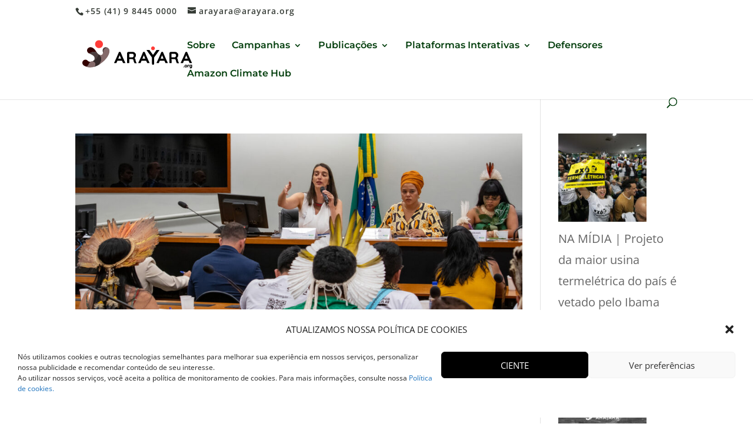

--- FILE ---
content_type: text/html; charset=UTF-8
request_url: https://arayara.org/tag/ministerio-dos-povos-indigenas/
body_size: 25347
content:
<!DOCTYPE html>
<html lang="pt-BR">
<head>
	<meta charset="UTF-8" />
<meta http-equiv="X-UA-Compatible" content="IE=edge">
	<link rel="pingback" href="https://arayara.org/xmlrpc.php" />

	<script type="text/javascript">
		document.documentElement.className = 'js';
	</script>

	<link rel="preconnect" href="https://fonts.gstatic.com" crossorigin /><meta name='robots' content='index, follow, max-image-preview:large, max-snippet:-1, max-video-preview:-1' />
            <script type="text/javascript"> var epic_news_ajax_url = 'https://arayara.org/?epic-ajax-request=epic-ne'; </script>
            
	<!-- This site is optimized with the Yoast SEO Premium plugin v18.0 (Yoast SEO v25.9) - https://yoast.com/wordpress/plugins/seo/ -->
	<title>Arquivos Ministério dos Povos Indígenas - Instituto Internacional Arayara</title>
	<link rel="canonical" href="https://arayara.org/tag/ministerio-dos-povos-indigenas/" />
	<link rel="next" href="https://arayara.org/tag/ministerio-dos-povos-indigenas/page/2/" />
	<meta property="og:locale" content="pt_BR" />
	<meta property="og:type" content="article" />
	<meta property="og:title" content="Arquivos Ministério dos Povos Indígenas" />
	<meta property="og:url" content="https://arayara.org/tag/ministerio-dos-povos-indigenas/" />
	<meta property="og:site_name" content="Instituto Internacional Arayara" />
	<meta property="og:image" content="https://arayara.org/wp-content/uploads/2021/06/Instituto-Internacional-Arayara2021.jpg" />
	<meta property="og:image:width" content="400" />
	<meta property="og:image:height" content="400" />
	<meta property="og:image:type" content="image/jpeg" />
	<meta name="twitter:card" content="summary_large_image" />
	<meta name="twitter:site" content="@arayaraoficial" />
	<script type="application/ld+json" class="yoast-schema-graph">{"@context":"https://schema.org","@graph":[{"@type":"CollectionPage","@id":"https://arayara.org/tag/ministerio-dos-povos-indigenas/","url":"https://arayara.org/tag/ministerio-dos-povos-indigenas/","name":"Arquivos Ministério dos Povos Indígenas - Instituto Internacional Arayara","isPartOf":{"@id":"https://arayara.org/#website"},"primaryImageOfPage":{"@id":"https://arayara.org/tag/ministerio-dos-povos-indigenas/#primaryimage"},"image":{"@id":"https://arayara.org/tag/ministerio-dos-povos-indigenas/#primaryimage"},"thumbnailUrl":"https://arayara.org/wp-content/uploads/2025/04/2025-04-08-Audiencia-Publica-Impacto-do-Setor-de-Energia-aos-Povos-Indigenas-CPOVOS-ATL-26b.jpg","breadcrumb":{"@id":"https://arayara.org/tag/ministerio-dos-povos-indigenas/#breadcrumb"},"inLanguage":"pt-BR"},{"@type":"ImageObject","inLanguage":"pt-BR","@id":"https://arayara.org/tag/ministerio-dos-povos-indigenas/#primaryimage","url":"https://arayara.org/wp-content/uploads/2025/04/2025-04-08-Audiencia-Publica-Impacto-do-Setor-de-Energia-aos-Povos-Indigenas-CPOVOS-ATL-26b.jpg","contentUrl":"https://arayara.org/wp-content/uploads/2025/04/2025-04-08-Audiencia-Publica-Impacto-do-Setor-de-Energia-aos-Povos-Indigenas-CPOVOS-ATL-26b.jpg","width":2048,"height":806},{"@type":"BreadcrumbList","@id":"https://arayara.org/tag/ministerio-dos-povos-indigenas/#breadcrumb","itemListElement":[{"@type":"ListItem","position":1,"name":"Início","item":"https://arayara.org/"},{"@type":"ListItem","position":2,"name":"Ministério dos Povos Indígenas"}]},{"@type":"WebSite","@id":"https://arayara.org/#website","url":"https://arayara.org/","name":"Instituto Internacional Arayara","description":"#EmDefesaDaVida","publisher":{"@id":"https://arayara.org/#organization"},"potentialAction":[{"@type":"SearchAction","target":{"@type":"EntryPoint","urlTemplate":"https://arayara.org/?s={search_term_string}"},"query-input":{"@type":"PropertyValueSpecification","valueRequired":true,"valueName":"search_term_string"}}],"inLanguage":"pt-BR"},{"@type":"Organization","@id":"https://arayara.org/#organization","name":"Instituto Arayara","url":"https://arayara.org/","logo":{"@type":"ImageObject","inLanguage":"pt-BR","@id":"https://arayara.org/#/schema/logo/image/","url":"https://arayara.org/wp-content/uploads/2025/09/ARAYARA_Marca_PNG-21-1.png","contentUrl":"https://arayara.org/wp-content/uploads/2025/09/ARAYARA_Marca_PNG-21-1.png","width":2250,"height":2250,"caption":"Instituto Arayara"},"image":{"@id":"https://arayara.org/#/schema/logo/image/"},"sameAs":["https://www.facebook.com/arayaraoficial","https://x.com/arayaraoficial","https://www.instagram.com/arayaraoficial/","https://www.linkedin.com/company/instituto-internacional-arayara","https://www.youtube.com/channel/UCW4dq8-NDyAvOIuyTnpHoiA"]}]}</script>
	<!-- / Yoast SEO Premium plugin. -->


<link rel="alternate" type="application/rss+xml" title="Feed para Instituto Internacional Arayara &raquo;" href="https://arayara.org/feed/" />
<link rel="alternate" type="application/rss+xml" title="Feed de comentários para Instituto Internacional Arayara &raquo;" href="https://arayara.org/comments/feed/" />
<link rel="alternate" type="application/rss+xml" title="Feed de tag para Instituto Internacional Arayara &raquo; Ministério dos Povos Indígenas" href="https://arayara.org/tag/ministerio-dos-povos-indigenas/feed/" />
<meta content="Divi v.4.27.5" name="generator"/><link data-optimized="2" rel="stylesheet" href="https://arayara.org/wp-content/litespeed/css/97d077d12d11ea4e7074555c04cb14c2.css?ver=dedc7" />




























<link rel='preload' id='divi-dynamic-late-css' href='https://arayara.org/wp-content/et-cache/taxonomy/post_tag/1294/et-divi-dynamic-late.css?ver=1769022586' as='style' media='all' onload="this.onload=null;this.rel='stylesheet'" />
<link rel='preload' id='divi-dynamic-css' href='https://arayara.org/wp-content/et-cache/taxonomy/post_tag/1294/et-divi-dynamic.css?ver=1769022586' as='style' media='all' onload="this.onload=null;this.rel='stylesheet'" />











<!--n2css--><!--n2js--><script type="text/javascript" src="https://arayara.org/wp-content/plugins/google-analytics-for-wordpress/assets/js/frontend-gtag.min.js?ver=9.8.0" id="monsterinsights-frontend-script-js" async="async" data-wp-strategy="async"></script>
<script data-cfasync="false" data-wpfc-render="false" type="text/javascript" id='monsterinsights-frontend-script-js-extra'>/* <![CDATA[ */
var monsterinsights_frontend = {"js_events_tracking":"true","download_extensions":"doc,pdf,ppt,zip,xls,docx,pptx,xlsx","inbound_paths":"[{\"path\":\"\\\/go\\\/\",\"label\":\"affiliate\"},{\"path\":\"\\\/recommend\\\/\",\"label\":\"affiliate\"}]","home_url":"https:\/\/arayara.org","hash_tracking":"false","v4_id":"G-EJDLQ9S0GF"};/* ]]> */
</script>
<script type="text/javascript" src="https://arayara.org/wp-includes/js/jquery/jquery.min.js?ver=3.7.1" id="jquery-core-js"></script>
<script type="text/javascript" src="https://arayara.org/wp-includes/js/jquery/jquery-migrate.min.js?ver=3.4.1" id="jquery-migrate-js"></script>
<script type="text/javascript" src="https://arayara.org/wp-content/plugins/bookly-responsive-appointment-booking-tool/frontend/resources/js/spin.min.js?ver=25.6" id="bookly-spin.min.js-js"></script>
<script type="text/javascript" id="bookly-globals-js-extra">
/* <![CDATA[ */
var BooklyL10nGlobal = {"csrf_token":"deb34269de","ajax_url_backend":"https://arayara.org/wp-admin/admin-ajax.php","ajax_url_frontend":"https://arayara.org/wp-admin/admin-ajax.php","mjsTimeFormat":"h:mm a","datePicker":{"format":"DD/MM/YYYY","monthNames":["janeiro","fevereiro","mar\u00e7o","abril","maio","junho","julho","agosto","setembro","outubro","novembro","dezembro"],"daysOfWeek":["dom","seg","ter","qua","qui","sex","s\u00e1b"],"firstDay":1,"monthNamesShort":["jan","fev","mar","abr","maio","jun","jul","ago","set","out","nov","dez"],"dayNames":["domingo","segunda-feira","ter\u00e7a-feira","quarta-feira","quinta-feira","sexta-feira","s\u00e1bado"],"dayNamesShort":["dom","seg","ter","qua","qui","sex","s\u00e1b"],"meridiem":{"am":"am","pm":"pm","AM":"AM","PM":"PM"}},"dateRange":{"format":"DD/MM/YYYY","applyLabel":"Aplicar","cancelLabel":"Cancelar","fromLabel":"De","toLabel":"At\u00e9","customRangeLabel":"Intervalo personalizado","tomorrow":"Amanh\u00e3","today":"Hoje","anyTime":"A qualquer momento","yesterday":"Ontem","last_7":"\u00daltimos 7 dias","last_30":"\u00daltimos 30 dias","next_7":"Next 7 days","next_30":"Next 30 days","thisMonth":"Neste m\u00eas","nextMonth":"Pr\u00f3ximo m\u00eas","lastMonth":"\u00daltimo m\u00eas","firstDay":1},"l10n":{"apply":"Aplicar","cancel":"Cancelar","areYouSure":"Tem a certeza?"},"addons":[],"cloud_products":[],"data":{}};
//# sourceURL=bookly-globals-js-extra
/* ]]> */
</script>
<script type="text/javascript" src="https://arayara.org/wp-content/plugins/bookly-responsive-appointment-booking-tool/frontend/resources/js/ladda.min.js?ver=25.6" id="bookly-ladda.min.js-js"></script>
<script type="text/javascript" src="https://arayara.org/wp-content/plugins/bookly-responsive-appointment-booking-tool/backend/resources/js/moment.min.js?ver=25.6" id="bookly-moment.min.js-js"></script>
<script type="text/javascript" src="https://arayara.org/wp-content/plugins/bookly-responsive-appointment-booking-tool/frontend/resources/js/hammer.min.js?ver=25.6" id="bookly-hammer.min.js-js"></script>
<script type="text/javascript" src="https://arayara.org/wp-content/plugins/bookly-responsive-appointment-booking-tool/frontend/resources/js/jquery.hammer.min.js?ver=25.6" id="bookly-jquery.hammer.min.js-js"></script>
<script type="text/javascript" src="https://arayara.org/wp-content/plugins/bookly-responsive-appointment-booking-tool/frontend/resources/js/qrcode.js?ver=25.6" id="bookly-qrcode.js-js"></script>
<script type="text/javascript" id="bookly-bookly.min.js-js-extra">
/* <![CDATA[ */
var BooklyL10n = {"ajaxurl":"https://arayara.org/wp-admin/admin-ajax.php","csrf_token":"deb34269de","months":["janeiro","fevereiro","mar\u00e7o","abril","maio","junho","julho","agosto","setembro","outubro","novembro","dezembro"],"days":["domingo","segunda-feira","ter\u00e7a-feira","quarta-feira","quinta-feira","sexta-feira","s\u00e1bado"],"daysShort":["dom","seg","ter","qua","qui","sex","s\u00e1b"],"monthsShort":["jan","fev","mar","abr","maio","jun","jul","ago","set","out","nov","dez"],"show_more":"Mostrar mais","sessionHasExpired":"Your session has expired. Please press \"Ok\" to refresh the page"};
//# sourceURL=bookly-bookly.min.js-js-extra
/* ]]> */
</script>
<script type="text/javascript" src="https://arayara.org/wp-content/plugins/bookly-responsive-appointment-booking-tool/frontend/resources/js/bookly.min.js?ver=25.6" id="bookly-bookly.min.js-js"></script>
<script type="text/javascript" src="https://arayara.org/wp-content/plugins/bookly-responsive-appointment-booking-tool/frontend/resources/js/intlTelInput.min.js?ver=25.6" id="bookly-intlTelInput.min.js-js"></script>
<script type="text/javascript" src="https://arayara.org/wp-content/plugins/addon-elements-for-elementor-page-builder/assets/js/iconHelper.js?ver=1.0" id="eae-iconHelper-js"></script>
<script type="text/javascript" src="https://arayara.org/wp-content/plugins/miguras-divi-enhancer/functions/scripts/slick.min.js?ver=6.9" id="divienhancer-slick-js-js"></script>
<script type="text/javascript" src="https://arayara.org/wp-content/plugins/miguras-divi-enhancer/functions/scripts/jquery.event.move.js?ver=6.9" id="divienhancer-event-move-js"></script>
<link rel="https://api.w.org/" href="https://arayara.org/wp-json/" /><link rel="alternate" title="JSON" type="application/json" href="https://arayara.org/wp-json/wp/v2/tags/1294" /><link rel="EditURI" type="application/rsd+xml" title="RSD" href="https://arayara.org/xmlrpc.php?rsd" />
<meta name="generator" content="WordPress 6.9" />
			<meta name="viewport" content="width=device-width, initial-scale=1.0, maximum-scale=1.0, user-scalable=0" />





			
			
	<!-- Twitter conversion tracking base code -->
<script>
!function(e,t,n,s,u,a){e.twq||(s=e.twq=function(){s.exe?s.exe.apply(s,arguments):s.queue.push(arguments);
},s.version='1.1',s.queue=[],u=t.createElement(n),u.async=!0,u.src='https://static.ads-twitter.com/uwt.js',
a=t.getElementsByTagName(n)[0],a.parentNode.insertBefore(u,a))}(window,document,'script');
twq('config','oe6a1');
</script>
<!-- End Twitter conversion tracking base code --><meta name="facebook-domain-verification" content="7klapvwks4qmvohl527m31fk9z71eu" /><meta name="generator" content="Powered by Slider Revolution 6.6.18 - responsive, Mobile-Friendly Slider Plugin for WordPress with comfortable drag and drop interface." />
<link rel="icon" href="https://arayara.org/wp-content/uploads/2025/09/cropped-Icon-ARAYARA-2025-fundo-elipse-32x32.png" sizes="32x32" />
<link rel="icon" href="https://arayara.org/wp-content/uploads/2025/09/cropped-Icon-ARAYARA-2025-fundo-elipse-192x192.png" sizes="192x192" />
<link rel="apple-touch-icon" href="https://arayara.org/wp-content/uploads/2025/09/cropped-Icon-ARAYARA-2025-fundo-elipse-180x180.png" />
<meta name="msapplication-TileImage" content="https://arayara.org/wp-content/uploads/2025/09/cropped-Icon-ARAYARA-2025-fundo-elipse-270x270.png" />
<style id="jeg_dynamic_css" type="text/css" data-type="jeg_custom-css"></style><script>function setREVStartSize(e){
			//window.requestAnimationFrame(function() {
				window.RSIW = window.RSIW===undefined ? window.innerWidth : window.RSIW;
				window.RSIH = window.RSIH===undefined ? window.innerHeight : window.RSIH;
				try {
					var pw = document.getElementById(e.c).parentNode.offsetWidth,
						newh;
					pw = pw===0 || isNaN(pw) || (e.l=="fullwidth" || e.layout=="fullwidth") ? window.RSIW : pw;
					e.tabw = e.tabw===undefined ? 0 : parseInt(e.tabw);
					e.thumbw = e.thumbw===undefined ? 0 : parseInt(e.thumbw);
					e.tabh = e.tabh===undefined ? 0 : parseInt(e.tabh);
					e.thumbh = e.thumbh===undefined ? 0 : parseInt(e.thumbh);
					e.tabhide = e.tabhide===undefined ? 0 : parseInt(e.tabhide);
					e.thumbhide = e.thumbhide===undefined ? 0 : parseInt(e.thumbhide);
					e.mh = e.mh===undefined || e.mh=="" || e.mh==="auto" ? 0 : parseInt(e.mh,0);
					if(e.layout==="fullscreen" || e.l==="fullscreen")
						newh = Math.max(e.mh,window.RSIH);
					else{
						e.gw = Array.isArray(e.gw) ? e.gw : [e.gw];
						for (var i in e.rl) if (e.gw[i]===undefined || e.gw[i]===0) e.gw[i] = e.gw[i-1];
						e.gh = e.el===undefined || e.el==="" || (Array.isArray(e.el) && e.el.length==0)? e.gh : e.el;
						e.gh = Array.isArray(e.gh) ? e.gh : [e.gh];
						for (var i in e.rl) if (e.gh[i]===undefined || e.gh[i]===0) e.gh[i] = e.gh[i-1];
											
						var nl = new Array(e.rl.length),
							ix = 0,
							sl;
						e.tabw = e.tabhide>=pw ? 0 : e.tabw;
						e.thumbw = e.thumbhide>=pw ? 0 : e.thumbw;
						e.tabh = e.tabhide>=pw ? 0 : e.tabh;
						e.thumbh = e.thumbhide>=pw ? 0 : e.thumbh;
						for (var i in e.rl) nl[i] = e.rl[i]<window.RSIW ? 0 : e.rl[i];
						sl = nl[0];
						for (var i in nl) if (sl>nl[i] && nl[i]>0) { sl = nl[i]; ix=i;}
						var m = pw>(e.gw[ix]+e.tabw+e.thumbw) ? 1 : (pw-(e.tabw+e.thumbw)) / (e.gw[ix]);
						newh =  (e.gh[ix] * m) + (e.tabh + e.thumbh);
					}
					var el = document.getElementById(e.c);
					if (el!==null && el) el.style.height = newh+"px";
					el = document.getElementById(e.c+"_wrapper");
					if (el!==null && el) {
						el.style.height = newh+"px";
						el.style.display = "block";
					}
				} catch(e){
					console.log("Failure at Presize of Slider:" + e)
				}
			//});
		  };</script>


</head>
<body data-cmplz=1 class="archive tag tag-ministerio-dos-povos-indigenas tag-1294 custom-background wp-theme-Divi divienhancer-free dsm_fixed_header dsm_fixed_header_auto theme--Divi et_button_left et_button_custom_icon et_pb_button_helper_class et_non_fixed_nav et_show_nav et_secondary_nav_enabled et_primary_nav_dropdown_animation_expand et_secondary_nav_dropdown_animation_fade et_header_style_left et_pb_footer_columns5 et_cover_background et_pb_gutter osx et_pb_gutters2 et_right_sidebar et_divi_theme et-db elementor-default elementor-kit-17743">
	<div id="page-container">

					<div id="top-header">
			<div class="container clearfix">

			
				<div id="et-info">
									<span id="et-info-phone">+55 (41) 9 8445 0000</span>
				
									<a href="mailto:arayara@arayara.org"><span id="et-info-email">arayara@arayara.org</span></a>
				
								</div>

			
				<div id="et-secondary-menu">
								</div>

			</div>
		</div>
		
	
			<header id="main-header" data-height-onload="68">
			<div class="container clearfix et_menu_container">
							<div class="logo_container">
					<span class="logo_helper"></span>
					<a href="https://arayara.org/">
						<img src="https://arayara.org/wp-content/uploads/2025/09/Logo-ARAYARA-oficial-2025-preto-borda-inf3.png" width="198" height="76" alt="Instituto Internacional Arayara" id="logo" data-height-percentage="75" />
					</a>
				</div>
							<div id="et-top-navigation" data-height="68" data-fixed-height="44">
											<nav id="top-menu-nav">
						<ul id="top-menu" class="nav"><li id="menu-item-17434" class="menu-item menu-item-type-post_type menu-item-object-page menu-item-17434"><a href="https://arayara.org/quem-somos-2/">Sobre</a></li>
<li id="menu-item-21626" class="menu-item menu-item-type-custom menu-item-object-custom menu-item-home menu-item-has-children menu-item-21626"><a href="https://arayara.org/#">Campanhas</a>
<ul class="sub-menu">
	<li id="menu-item-30139" class="menu-item menu-item-type-custom menu-item-object-custom menu-item-30139"><a href="https://leilaofossil.org/">Pare o Leilão do Juízo Final (2025)</a></li>
	<li id="menu-item-26002" class="menu-item menu-item-type-custom menu-item-object-custom menu-item-26002"><a href="https://leilaofossil.org/juizofinal/">Leilão do Juízo Final 2024</a></li>
	<li id="menu-item-24393" class="menu-item menu-item-type-custom menu-item-object-custom menu-item-24393"><a href="https://leilaofossil.org/">Estudos do Leilão Fóssil da ANP</a></li>
	<li id="menu-item-22566" class="menu-item menu-item-type-custom menu-item-object-custom menu-item-22566"><a href="https://www.naofrackingbrasil.com.br/">Não Fracking Brasil</a></li>
	<li id="menu-item-21311" class="menu-item menu-item-type-custom menu-item-object-custom menu-item-21311"><a href="https://coalwatch.org/">#ToxicLegacy</a></li>
	<li id="menu-item-19939" class="menu-item menu-item-type-custom menu-item-object-custom menu-item-19939"><a href="https://marsempetroleo.arayara.org/">#MarSemPetróleo</a></li>
	<li id="menu-item-18741" class="menu-item menu-item-type-custom menu-item-object-custom menu-item-18741"><a href="https://salveabaleiaazul.arayara.org/">#SalveaBaleiaAzul</a></li>
	<li id="menu-item-18740" class="menu-item menu-item-type-custom menu-item-object-custom menu-item-18740"><a href="https://salvenoronha.arayara.org/">#SalveNoronha</a></li>
	<li id="menu-item-18742" class="menu-item menu-item-type-custom menu-item-object-custom menu-item-18742"><a href="https://soslitoralsc.arayara.org/">#SOSLitoralSC</a></li>
	<li id="menu-item-23884" class="menu-item menu-item-type-post_type menu-item-object-page menu-item-has-children menu-item-23884"><a href="https://arayara.org/assine-a-peticao-xo-termoeletricas/">#XôTermoelétricas</a>
	<ul class="sub-menu">
		<li id="menu-item-28835" class="menu-item menu-item-type-post_type menu-item-object-page menu-item-28835"><a href="https://arayara.org/xo-termoeletricas-ute-brasilia/">Xô Termoelétricas – UTE Brasília</a></li>
	</ul>
</li>
</ul>
</li>
<li id="menu-item-24703" class="menu-item menu-item-type-post_type menu-item-object-page menu-item-has-children menu-item-24703"><a href="https://arayara.org/publicacoes/">Publicações</a>
<ul class="sub-menu">
	<li id="menu-item-31561" class="menu-item menu-item-type-custom menu-item-object-custom menu-item-31561"><a href="https://arayara.org/wp-content/uploads/2025/12/2025_10_30_A_Sobrevida_do_Carvao_Mineral_Brasileiro.pdf">A Sobrevida do Carvão Mineral Brasileiro</a></li>
	<li id="menu-item-31559" class="menu-item menu-item-type-custom menu-item-object-custom menu-item-31559"><a href="https://arayara.org/wp-content/uploads/2025/12/Relatorio-Mapeamento-LEPPs-INTERATIVO.pdf">Litigância Estratégica Contra a Participação Pública (LEPP) de Defensores de Territórios no Brasil</a></li>
	<li id="menu-item-30520" class="menu-item menu-item-type-post_type menu-item-object-post menu-item-30520"><a href="https://arayara.org/lac-report/">The Money Trail Behind Fossil Fuel Expansion in LA and the Caribbean</a></li>
	<li id="menu-item-30138" class="menu-item menu-item-type-custom menu-item-object-custom menu-item-30138"><a href="https://marsempetroleo.arayara.org/sismica/">Estudo Técnico da Sísmica</a></li>
	<li id="menu-item-27061" class="menu-item menu-item-type-post_type menu-item-object-post menu-item-27061"><a href="https://arayara.org/future-of-lng/">Future of LNG</a></li>
	<li id="menu-item-26917" class="menu-item menu-item-type-post_type menu-item-object-page menu-item-26917"><a href="https://arayara.org/chega-de-poluicao/">Chega de Poluição &#8211; CSN/Volta Redonda</a></li>
	<li id="menu-item-25176" class="menu-item menu-item-type-post_type menu-item-object-page menu-item-25176"><a href="https://arayara.org/coalizao-energia-limpa/">Relatório Regressão Energética</a></li>
	<li id="menu-item-25431" class="menu-item menu-item-type-post_type menu-item-object-page menu-item-25431"><a href="https://arayara.org/protocolo-dos-povos-indigenas/">Protocolo dos Povos Indígenas</a></li>
</ul>
</li>
<li id="menu-item-26000" class="menu-item menu-item-type-post_type menu-item-object-page menu-item-has-children menu-item-26000"><a href="https://arayara.org/plataformas-interativas/">Plataformas Interativas</a>
<ul class="sub-menu">
	<li id="menu-item-31562" class="menu-item menu-item-type-custom menu-item-object-custom menu-item-31562"><a href="https://monitorenergia.org/">Monitor Energia</a></li>
	<li id="menu-item-31563" class="menu-item menu-item-type-custom menu-item-object-custom menu-item-31563"><a href="https://monitor.whofundsfossilfuels.com/">Monitor da Expansão Fóssil &#8220;The Money Trail&#8221;</a></li>
	<li id="menu-item-31564" class="menu-item menu-item-type-custom menu-item-object-custom menu-item-31564"><a href="https://monitor.fossilfuelfinance.com/">Monitor de Finanças Fósseis &#8220;The Money Trail&#8221;</a></li>
	<li id="menu-item-24217" class="menu-item menu-item-type-custom menu-item-object-custom menu-item-24217"><a href="https://amazonialivredepetroleo.org/">Monitor Amazônia</a></li>
	<li id="menu-item-26001" class="menu-item menu-item-type-custom menu-item-object-custom menu-item-26001"><a href="https://monitoroceano.org/">Monitor Oceano</a></li>
	<li id="menu-item-27105" class="menu-item menu-item-type-custom menu-item-object-custom menu-item-27105"><a href="https://monitordocarvao.org/">Monitor do Carvão</a></li>
</ul>
</li>
<li id="menu-item-28836" class="menu-item menu-item-type-custom menu-item-object-custom menu-item-28836"><a href="https://defensoresclimaticos.org/">Defensores</a></li>
<li id="menu-item-30734" class="menu-item menu-item-type-custom menu-item-object-custom menu-item-30734"><a href="https://amazonclimatehub.org/">Amazon Climate Hub</a></li>
</ul>						</nav>
					
					
					
											<div id="et_top_search">
							<span id="et_search_icon"></span>
						</div>
					
					<div id="et_mobile_nav_menu">
				<div class="mobile_nav closed">
					<span class="select_page">Escolha uma Página</span>
					<span class="mobile_menu_bar mobile_menu_bar_toggle"></span>
				</div>
			</div>				</div> <!-- #et-top-navigation -->
			</div> <!-- .container -->
						<div class="et_search_outer">
				<div class="container et_search_form_container">
					<form role="search" method="get" class="et-search-form" action="https://arayara.org/">
					<input type="search" class="et-search-field" placeholder="Pesquisar &hellip;" value="" name="s" title="Pesquisar por:" />					</form>
					<span class="et_close_search_field"></span>
				</div>
			</div>
					</header> <!-- #main-header -->
			<div id="et-main-area">
	
<div id="main-content">
	<div class="container">
		<div id="content-area" class="clearfix">
			<div id="left-area">
		
					<article id="post-28714" class="et_pb_post post-28714 post type-post status-publish format-standard has-post-thumbnail hentry category-indigenas tag-amazonia-indigena tag-areas-de-sobreposicao tag-celia-xakriaba-psol-mg tag-constituicao-federal tag-direito-as-terras tag-direito-de-participacao tag-direitos-dos-povos-indigenas tag-exploracao-de-petroleo-e-gas tag-exploracao-via-fracking tag-impactos-ambientais tag-impactos-no-meio-ambiente tag-justica-na-transicao-energetica tag-leilao-anp tag-leilao-fossil tag-ministerio-dos-povos-indigenas tag-monitor-amazonia-livre-de-petroleo tag-petrobras tag-povos-das-florestas tag-povos-indigenas tag-projetos-de-petroleo-e-gas tag-sociedade-civil-organizada">

											<a class="entry-featured-image-url" href="https://arayara.org/audiencia-na-camara-debateu-os-impactos-da-geracao-de-energia-e-petroleo-em-terras-indigenas-desenvolvimento-nao-pode-significar-destruicao-afirma-celia-xakriaba/">
								<img fetchpriority="high" src="https://arayara.org/wp-content/uploads/2025/04/2025-04-08-Audiencia-Publica-Impacto-do-Setor-de-Energia-aos-Povos-Indigenas-CPOVOS-ATL-26b-1080x675.jpg" alt="“Desenvolvimento não pode significar destruição”, afirmou Célia Xakriabá,  em audiência que debateu os  impactos da geração de energia e petróleo em terras indígenas" class="" width="1080" height="675" srcset="https://arayara.org/wp-content/uploads/2025/04/2025-04-08-Audiencia-Publica-Impacto-do-Setor-de-Energia-aos-Povos-Indigenas-CPOVOS-ATL-26b-980x386.jpg 980w, https://arayara.org/wp-content/uploads/2025/04/2025-04-08-Audiencia-Publica-Impacto-do-Setor-de-Energia-aos-Povos-Indigenas-CPOVOS-ATL-26b-480x189.jpg 480w" sizes="(min-width: 0px) and (max-width: 480px) 480px, (min-width: 481px) and (max-width: 980px) 980px, (min-width: 981px) 1080px, 100vw" />							</a>
					
															<h2 class="entry-title"><a href="https://arayara.org/audiencia-na-camara-debateu-os-impactos-da-geracao-de-energia-e-petroleo-em-terras-indigenas-desenvolvimento-nao-pode-significar-destruicao-afirma-celia-xakriaba/">“Desenvolvimento não pode significar destruição”, afirmou Célia Xakriabá,  em audiência que debateu os  impactos da geração de energia e petróleo em terras indígenas</a></h2>
					
					<p class="post-meta"> por <span class="author vcard"><a href="https://arayara.org/author/nivia-cerqueira/" title="Postagem de Comunicação Arayara - Nívia Cerqueira" rel="author">Comunicação Arayara - Nívia Cerqueira</a></span> | <span class="published">09, abr, 2025</span> | <a href="https://arayara.org/category/indigenas/" rel="category tag">Indígenas</a> | <span class="comments-number"><a href="https://arayara.org/audiencia-na-camara-debateu-os-impactos-da-geracao-de-energia-e-petroleo-em-terras-indigenas-desenvolvimento-nao-pode-significar-destruicao-afirma-celia-xakriaba/#respond">0 Comentários</a></span></p>A Comissão da Amazônia e dos Povos Originários e Tradicionais da Câmara dos Deputados realizou nesta terça-feira (8) uma audiência pública para discutir os impactos da geração de energia sobre terras indígenas no Brasil. A iniciativa, proposta pela deputada federal...				
					</article>
			
					<article id="post-25668" class="et_pb_post post-25668 post type-post status-publish format-standard has-post-thumbnail hentry category-indigenas tag-aldeias-indigenas tag-congresso-nacional tag-demarcacao-de-terras tag-demarcacao-de-terras-indigenas tag-direitos-dos-povos-indigenas tag-governo-lula tag-governos tag-lei-do-marco-temporal tag-levante-pela-terra-2024 tag-marco-temporal tag-meio-ambiente tag-ministerio-dos-povos-indigenas tag-mpi tag-relatorio-de-violencia tag-sesai tag-violencia-contra-indigenas tag-yanomami">

											<a class="entry-featured-image-url" href="https://arayara.org/violencia-contra-indigenas-persistiu-em-2023-ano-marcado-por-ataques-a-direitos-e-poucos-avancos-na-demarcacao-de-terras/">
								<img src="https://arayara.org/wp-content/uploads/2024/07/Relatorio-de-Violencia-contra-Povos-Indigenas-CIMI-2024-100.jpg" alt="Violência contra indígenas persistiu em 2023, ano marcado por ataques a direitos e poucos avanços na demarcação de terras" class="" width="1080" height="675" srcset="https://arayara.org/wp-content/uploads/2024/07/Relatorio-de-Violencia-contra-Povos-Indigenas-CIMI-2024-100.jpg 1080w, https://arayara.org/wp-content/uploads/2024/07/Relatorio-de-Violencia-contra-Povos-Indigenas-CIMI-2024-100-480x186.jpg 480w" sizes="(min-width: 0px) and (max-width: 480px) 480px, (min-width: 481px) 1080px, 100vw" />							</a>
					
															<h2 class="entry-title"><a href="https://arayara.org/violencia-contra-indigenas-persistiu-em-2023-ano-marcado-por-ataques-a-direitos-e-poucos-avancos-na-demarcacao-de-terras/">Violência contra indígenas persistiu em 2023, ano marcado por ataques a direitos e poucos avanços na demarcação de terras</a></h2>
					
					<p class="post-meta"> por <span class="author vcard"><a href="https://arayara.org/author/nivia-cerqueira/" title="Postagem de Comunicação Arayara - Nívia Cerqueira" rel="author">Comunicação Arayara - Nívia Cerqueira</a></span> | <span class="published">24, jul, 2024</span> | <a href="https://arayara.org/category/indigenas/" rel="category tag">Indígenas</a> | <span class="comments-number"><a href="https://arayara.org/violencia-contra-indigenas-persistiu-em-2023-ano-marcado-por-ataques-a-direitos-e-poucos-avancos-na-demarcacao-de-terras/#respond">0 Comentários</a></span></p>Relatório anual do Cimi sobre violência contra povos indígenas apresenta dados do primeiro ano do governo Lula 3, marcado por impasses e contradições na política indigenista As disputas em torno dos direitos indígenas nos três Poderes da República refletiram-se num...				
					</article>
			
					<article id="post-25439" class="et_pb_post post-25439 post type-post status-publish format-standard has-post-thumbnail hentry category-indigenas tag-impacto-das-mudancas-climaticas tag-instituto-internacional-arayara tag-ministerio-dos-povos-indigenas tag-povos-indigenas">

											<a class="entry-featured-image-url" href="https://arayara.org/protocolo-de-adaptacao-resposta-e-recuperacao-em-situacoes-de-risco-e-desastres-ambientais-climaticos-e-sanitarios-e-apresentado-no-mpi/">
								<img src="https://arayara.org/wp-content/uploads/2024/07/2024-07-08-Protocolo-dos-Povos-Indigenas-ao-Ministerio-dos-Povos-Indigenas-Sonia-Guajajara-Kreta-Kaingang--1080x675.jpg" alt="Protocolo de Adaptação, Resposta e Recuperação em Situações de Risco e Desastres Ambientais, Climáticos e Sanitários é apresentado no MPI" class="" width="1080" height="675" srcset="https://arayara.org/wp-content/uploads/2024/07/2024-07-08-Protocolo-dos-Povos-Indigenas-ao-Ministerio-dos-Povos-Indigenas-Sonia-Guajajara-Kreta-Kaingang--980x392.jpg 980w, https://arayara.org/wp-content/uploads/2024/07/2024-07-08-Protocolo-dos-Povos-Indigenas-ao-Ministerio-dos-Povos-Indigenas-Sonia-Guajajara-Kreta-Kaingang--480x192.jpg 480w" sizes="(min-width: 0px) and (max-width: 480px) 480px, (min-width: 481px) and (max-width: 980px) 980px, (min-width: 981px) 1080px, 100vw" />							</a>
					
															<h2 class="entry-title"><a href="https://arayara.org/protocolo-de-adaptacao-resposta-e-recuperacao-em-situacoes-de-risco-e-desastres-ambientais-climaticos-e-sanitarios-e-apresentado-no-mpi/">Protocolo de Adaptação, Resposta e Recuperação em Situações de Risco e Desastres Ambientais, Climáticos e Sanitários é apresentado no MPI</a></h2>
					
					<p class="post-meta"> por <span class="author vcard"><a href="https://arayara.org/author/nivia-cerqueira/" title="Postagem de Comunicação Arayara - Nívia Cerqueira" rel="author">Comunicação Arayara - Nívia Cerqueira</a></span> | <span class="published">08, jul, 2024</span> | <a href="https://arayara.org/category/indigenas/" rel="category tag">Indígenas</a> | <span class="comments-number"><a href="https://arayara.org/protocolo-de-adaptacao-resposta-e-recuperacao-em-situacoes-de-risco-e-desastres-ambientais-climaticos-e-sanitarios-e-apresentado-no-mpi/#respond">0 Comentários</a></span></p>Em reunião com a ministra Sônia Guajajara, lideranças indígenas do Levante Pela Terra buscam apoio para levar documento ao Congresso  Na última sexta-feira (5/7), representantes do movimento Levante Pela Terra estiveram no Ministério dos Povos Indígenas (MPI) para...				
					</article>
			
					<article id="post-25066" class="et_pb_post post-25066 post type-post status-publish format-standard has-post-thumbnail hentry category-patrimonio-historico tag-acervos-documentais tag-acoes-conservacao tag-agua-potavel tag-aldeias-indigenas tag-apoio-psicologico tag-bens-imateriais tag-capoeira tag-charrua tag-comunicacao tag-comunidades-tradicionais tag-conaq tag-crise-climatica tag-cultural tag-desabrigados tag-enchentes-rio-grande-do-sul tag-energia tag-escassez-alimentos tag-familias-quilombolas tag-george-mendes tag-guarani-mbya tag-heloisa-sandiego tag-impacto-municipios tag-inundacao tag-iphan tag-kaingang tag-marchezini tag-medidas-preventivas tag-ministerio-da-cultura tag-ministerio-dos-povos-indigenas tag-museus tag-paola-manfredini tag-patrimonio-cultural tag-patrimonio-historico tag-politicas-publicas tag-porto-alegre tag-povos-tradicionais tag-preservacao-ambiental tag-protecao-areas-sensiveis tag-rede-para-mapeamento tag-remocao-bens-moveis tag-resgate-acervos tag-riscos-desastres tag-santa-tereza tag-servicos-basicos tag-sitios-arqueologicos tag-territorio-quilombola tag-tradicoes-doceiras tag-unesco tag-xokleng">

											<a class="entry-featured-image-url" href="https://arayara.org/artigo-de-opiniao-identidade-em-alerta-nossa-historia-a-deriva-nas-inundacoes-do-rs/">
								<img src="https://arayara.org/wp-content/uploads/2024/05/WhatsApp-Image-2024-05-29-at-12.29.54.jpeg" alt="Artigo de Opinião | Identidade em alerta: nossa história à deriva nas inundações do RS" class="" width="1080" height="675" srcset="https://arayara.org/wp-content/uploads/2024/05/WhatsApp-Image-2024-05-29-at-12.29.54.jpeg 1080w, https://arayara.org/wp-content/uploads/2024/05/WhatsApp-Image-2024-05-29-at-12.29.54-480x270.jpeg 480w" sizes="(min-width: 0px) and (max-width: 480px) 480px, (min-width: 481px) 1080px, 100vw" />							</a>
					
															<h2 class="entry-title"><a href="https://arayara.org/artigo-de-opiniao-identidade-em-alerta-nossa-historia-a-deriva-nas-inundacoes-do-rs/">Artigo de Opinião | Identidade em alerta: nossa história à deriva nas inundações do RS</a></h2>
					
					<p class="post-meta"> por <span class="author vcard"><a href="https://arayara.org/author/renata-sembay/" title="Postagem de Comunicação Arayara" rel="author">Comunicação Arayara</a></span> | <span class="published">28, maio, 2024</span> | <a href="https://arayara.org/category/patrimonio-historico/" rel="category tag">Patrimônio Histórico</a> | <span class="comments-number"><a href="https://arayara.org/artigo-de-opiniao-identidade-em-alerta-nossa-historia-a-deriva-nas-inundacoes-do-rs/#respond">0 Comentários</a></span></p>As enchentes no Rio Grande do Sul afetam mais de 94% dos municípios, com severa extensão dos impactos sobre seus habitantes, povos tradicionais, áreas sensíveis de preservação ambiental e o patrimônio histórico e cultural de importância estadual e federal. &nbsp; Por:...				
					</article>
			
					<article id="post-25017" class="et_pb_post post-25017 post type-post status-publish format-standard has-post-thumbnail hentry category-indigenas tag-acao-humanitaria tag-adaptacao tag-ajuda-governamental tag-apoio-humanitario tag-assistencia-emergencial tag-autonomia tag-colaboracao tag-comunidades-vulneraveis tag-conhecimentos-tradicionais tag-crise-climatica tag-direitos-territoriais tag-funai tag-gestao-ambiental tag-impactos-ambientais tag-ministerio-dos-povos-indigenas tag-mitigacao tag-mobilizacao tag-mudancas-climaticas tag-organizacoes-indigenas tag-politicas-publicas tag-povos-indigenas tag-protecao-ambiental tag-reconstrucao tag-refugiados-climaticos tag-resiliencia tag-respostas-governamentais tag-rio-grande-do-sul tag-sensibilidade-cultural tag-territorios-indigenas tag-vulnerabilidade">

											<a class="entry-featured-image-url" href="https://arayara.org/crise-do-rio-grande-do-sul-e-impactos-aos-indigenas/">
								<img src="https://arayara.org/wp-content/uploads/2024/05/WhatsApp-Image-2024-05-21-at-16.41.02-1080x675.jpeg" alt="Artigo de Opinião | A crise climática no RS e os impactos aos povos indígenas" class="" width="1080" height="675" srcset="https://arayara.org/wp-content/uploads/2024/05/WhatsApp-Image-2024-05-21-at-16.41.02-980x551.jpeg 980w, https://arayara.org/wp-content/uploads/2024/05/WhatsApp-Image-2024-05-21-at-16.41.02-480x270.jpeg 480w" sizes="(min-width: 0px) and (max-width: 480px) 480px, (min-width: 481px) and (max-width: 980px) 980px, (min-width: 981px) 1080px, 100vw" />							</a>
					
															<h2 class="entry-title"><a href="https://arayara.org/crise-do-rio-grande-do-sul-e-impactos-aos-indigenas/">Artigo de Opinião | A crise climática no RS e os impactos aos povos indígenas</a></h2>
					
					<p class="post-meta"> por <span class="author vcard"><a href="https://arayara.org/author/renata-sembay/" title="Postagem de Comunicação Arayara" rel="author">Comunicação Arayara</a></span> | <span class="published">21, maio, 2024</span> | <a href="https://arayara.org/category/indigenas/" rel="category tag">Indígenas</a> | <span class="comments-number"><a href="https://arayara.org/crise-do-rio-grande-do-sul-e-impactos-aos-indigenas/#respond">0 Comentários</a></span></p>Por Paôla Manfredini Romão Bonfim, Luíza Machado e George de Cássia Mendes. Diante da catástrofe no Rio Grande do Sul, onde o estado enfrenta uma série de desafios decorrentes das mudanças climáticas, encontramos um cenário que afeta direta e tragicamente as...				
					</article>
			<div class="pagination clearfix">
	<div class="alignleft"><a href="https://arayara.org/tag/ministerio-dos-povos-indigenas/page/2/" >&laquo; Entradas Antigas</a></div>
	<div class="alignright"></div>
</div>			</div>

				<div id="sidebar">
		<div id="block-2" class="et_pb_widget widget_block widget_recent_entries"><ul class="wp-block-latest-posts__list has-dates wp-block-latest-posts"><li><div class="wp-block-latest-posts__featured-image"><a href="https://arayara.org/ibama-veta-maior-termeletrica-do-br-em-cacapava/" aria-label="NA MÍDIA | Projeto da maior usina termelétrica do país é vetado pelo Ibama por falta de informações conclusivas"><img decoding="async" width="150" height="150" src="https://arayara.org/wp-content/uploads/2026/01/MCM_2201-150x150.jpg" class="attachment-thumbnail size-thumbnail wp-post-image" alt="" style="" /></a></div><a class="wp-block-latest-posts__post-title" href="https://arayara.org/ibama-veta-maior-termeletrica-do-br-em-cacapava/">NA MÍDIA | Projeto da maior usina termelétrica do país é vetado pelo Ibama por falta de informações conclusivas</a><time datetime="2026-01-21T14:09:13-03:00" class="wp-block-latest-posts__post-date">21/01/2026</time></li>
<li><div class="wp-block-latest-posts__featured-image"><a href="https://arayara.org/litigancia-climatica-contra-o-novo-licenciamento-ambiental/" aria-label="Instituto Internacional ARAYARA integra litigância climática no STF contra retrocesso histórico da Lei de Licenciamento Ambiental"><img loading="lazy" decoding="async" width="150" height="150" src="https://arayara.org/wp-content/uploads/2026/01/2026-01-16-ADI-LICENCIAMENTO-AMBIENTAL-PL-DA-DEVASTACAO-ARAYARA-150x150.jpg" class="attachment-thumbnail size-thumbnail wp-post-image" alt="" style="" /></a></div><a class="wp-block-latest-posts__post-title" href="https://arayara.org/litigancia-climatica-contra-o-novo-licenciamento-ambiental/">Instituto Internacional ARAYARA integra litigância climática no STF contra retrocesso histórico da Lei de Licenciamento Ambiental</a><time datetime="2026-01-16T15:37:15-03:00" class="wp-block-latest-posts__post-date">16/01/2026</time></li>
<li><div class="wp-block-latest-posts__featured-image"><a href="https://arayara.org/riscos-da-energia-nuclear/" aria-label="Na defesa das usinas nucleares falta argumento, sobra mediocridade"><img loading="lazy" decoding="async" width="150" height="150" src="https://arayara.org/wp-content/uploads/2026/01/2026-01-12-Usinas-nucleares-NAO-ARAYARA-foto-UTN-Angra-3-RJ-PAC-150x150.jpg" class="attachment-thumbnail size-thumbnail wp-post-image" alt="" style="" /></a></div><a class="wp-block-latest-posts__post-title" href="https://arayara.org/riscos-da-energia-nuclear/">Na defesa das usinas nucleares falta argumento, sobra mediocridade</a><time datetime="2026-01-12T08:57:43-03:00" class="wp-block-latest-posts__post-date">12/01/2026</time></li>
<li><div class="wp-block-latest-posts__featured-image"><a href="https://arayara.org/aviso-de-convocacao-assembleia-geral-ordinaria/" aria-label="Aviso de Convocação – Assembleia Geral Ordinária"><img loading="lazy" decoding="async" width="150" height="150" src="https://arayara.org/wp-content/uploads/2025/12/assembleia-geral-150x150.jpg" class="attachment-thumbnail size-thumbnail wp-post-image" alt="" style="" /></a></div><a class="wp-block-latest-posts__post-title" href="https://arayara.org/aviso-de-convocacao-assembleia-geral-ordinaria/">Aviso de Convocação – Assembleia Geral Ordinária</a><time datetime="2025-12-12T14:40:17-03:00" class="wp-block-latest-posts__post-date">12/12/2025</time></li>
<li><div class="wp-block-latest-posts__featured-image"><a href="https://arayara.org/audiencia-publica-sobre-o-fracking-no-stj-uma-das-maiores-ameacas-a-saude-humana-e-prejuizos-ao-agronegocio-e-as-mulheres-do-brasil/" aria-label="Audiência pública sobre o fracking no STJ : uma das maiores ameaças à saúde humana e prejuízos ao agronegócio e às mulheres do Brasil"><img loading="lazy" decoding="async" width="150" height="150" src="https://arayara.org/wp-content/uploads/2025/12/fraccc-150x150.jpg" class="attachment-thumbnail size-thumbnail wp-post-image" alt="" style="" /></a></div><a class="wp-block-latest-posts__post-title" href="https://arayara.org/audiencia-publica-sobre-o-fracking-no-stj-uma-das-maiores-ameacas-a-saude-humana-e-prejuizos-ao-agronegocio-e-as-mulheres-do-brasil/">Audiência pública sobre o fracking no STJ : uma das maiores ameaças à saúde humana e prejuízos ao agronegócio e às mulheres do Brasil</a><time datetime="2025-12-10T16:25:36-03:00" class="wp-block-latest-posts__post-date">10/12/2025</time></li>
</ul></div><div id="search-2" class="et_pb_widget widget_search"><h4 class="widgettitle">Buscar</h4><form role="search" method="get" id="searchform" class="searchform" action="https://arayara.org/">
				<div>
					<label class="screen-reader-text" for="s">Pesquisar por:</label>
					<input type="text" value="" name="s" id="s" />
					<input type="submit" id="searchsubmit" value="Pesquisar" />
				</div>
			</form></div><div id="categories-2" class="et_pb_widget widget_categories"><h4 class="widgettitle">Navegue por tema</h4>
			<ul>
					<li class="cat-item cat-item-1490"><a href="https://arayara.org/category/agroecologia/">Agroecologia</a> (1)
</li>
	<li class="cat-item cat-item-87"><a href="https://arayara.org/category/amazonia/">Amazônia</a> (75)
</li>
	<li class="cat-item cat-item-356"><a href="https://arayara.org/category/america-latina/">América Latina</a> (5)
</li>
	<li class="cat-item cat-item-2046"><a href="https://arayara.org/category/america-latina-e-caribe/">América Latina e Caribe</a> (6)
</li>
	<li class="cat-item cat-item-1068"><a href="https://arayara.org/category/arayara-na-midia/">Arayara na mídia</a> (37)
</li>
	<li class="cat-item cat-item-2212"><a href="https://arayara.org/category/bacias-hidrograficas/">Bacias Hidrográficas</a> (6)
</li>
	<li class="cat-item cat-item-280"><a href="https://arayara.org/category/barragens/">Barragens</a> (5)
</li>
	<li class="cat-item cat-item-10"><a href="https://arayara.org/category/brasil_/">Brasil</a> (205)
</li>
	<li class="cat-item cat-item-184"><a href="https://arayara.org/category/brumadinho/">Brumadinho</a> (5)
</li>
	<li class="cat-item cat-item-71"><a href="https://arayara.org/category/carvao-mineral/">Carvão Mineral</a> (161)
</li>
	<li class="cat-item cat-item-1014"><a href="https://arayara.org/category/combustiveis-fosseis/">Combustíveis Fósseis</a> (82)
</li>
	<li class="cat-item cat-item-5100"><a href="https://arayara.org/category/conferencia-de-meio-ambiente/">Conferência de Meio Ambiente</a> (10)
</li>
	<li class="cat-item cat-item-99"><a href="https://arayara.org/category/cop-25/">COP 25</a> (7)
</li>
	<li class="cat-item cat-item-1173"><a href="https://arayara.org/category/cop-27/">COP 27</a> (7)
</li>
	<li class="cat-item cat-item-2620"><a href="https://arayara.org/category/cop-28/">COP 28</a> (2)
</li>
	<li class="cat-item cat-item-1012"><a href="https://arayara.org/category/cop26/">COP26</a> (12)
</li>
	<li class="cat-item cat-item-1186"><a href="https://arayara.org/category/cop27/">COP27</a> (3)
</li>
	<li class="cat-item cat-item-4645"><a href="https://arayara.org/category/cop29/">COP29</a> (4)
</li>
	<li class="cat-item cat-item-4646"><a href="https://arayara.org/category/cop30/">COP30</a> (117)
</li>
	<li class="cat-item cat-item-303"><a href="https://arayara.org/category/coronavirus/">Coronavírus</a> (59)
</li>
	<li class="cat-item cat-item-2045"><a href="https://arayara.org/category/defensores-ambientais/">Defensores Ambientais</a> (31)
</li>
	<li class="cat-item cat-item-1069"><a href="https://arayara.org/category/destaque/">Destaque</a> (1)
</li>
	<li class="cat-item cat-item-906"><a href="https://arayara.org/category/direitos-humanos/">Direitos Humanos</a> (22)
</li>
	<li class="cat-item cat-item-197"><a href="https://arayara.org/category/economia-verde/">Economia Verde</a> (22)
</li>
	<li class="cat-item cat-item-1013"><a href="https://arayara.org/category/energia/">Energia</a> (56)
</li>
	<li class="cat-item cat-item-124"><a href="https://arayara.org/category/energia-limpa/">Energia limpa</a> (54)
</li>
	<li class="cat-item cat-item-7266"><a href="https://arayara.org/category/energia-nuclear/">Energia Nuclear</a> (1)
</li>
	<li class="cat-item cat-item-4949"><a href="https://arayara.org/category/estudo-tecnico/">Estudo Técnico</a> (13)
</li>
	<li class="cat-item cat-item-3788"><a href="https://arayara.org/category/eventos-climaticos/">Eventos climáticos</a> (4)
</li>
	<li class="cat-item cat-item-3787"><a href="https://arayara.org/category/eventos-extremos/">Eventos Extremos</a> (1)
</li>
	<li class="cat-item cat-item-1065"><a href="https://arayara.org/category/fique-por-dentro/">Fique por dentro</a> (2)
</li>
	<li class="cat-item cat-item-260"><a href="https://arayara.org/category/fracking/">Fracking</a> (119)
</li>
	<li class="cat-item cat-item-4986"><a href="https://arayara.org/category/gas-natural/">Gás Natural</a> (9)
</li>
	<li class="cat-item cat-item-1185"><a href="https://arayara.org/category/gases-de-efeito-estufa/">Gases de Efeito Estufa</a> (3)
</li>
	<li class="cat-item cat-item-278"><a href="https://arayara.org/category/geracao-de-energia/">Geração de energia</a> (50)
</li>
	<li class="cat-item cat-item-4985"><a href="https://arayara.org/category/gnl/">GNL</a> (3)
</li>
	<li class="cat-item cat-item-62"><a href="https://arayara.org/category/imprensa/">Imprensa</a> (6)
</li>
	<li class="cat-item cat-item-4"><a href="https://arayara.org/category/indigenas/">Indígenas</a> (77)
</li>
	<li class="cat-item cat-item-7254"><a href="https://arayara.org/category/institutcional/">Institucional</a> (1)
</li>
	<li class="cat-item cat-item-3264"><a href="https://arayara.org/category/justica-ambiental/">Justiça Ambiental</a> (23)
</li>
	<li class="cat-item cat-item-3690"><a href="https://arayara.org/category/justica-energetica/">Justiça Energética</a> (4)
</li>
	<li class="cat-item cat-item-1423"><a href="https://arayara.org/category/juventude/">Juventude</a> (5)
</li>
	<li class="cat-item cat-item-5950"><a href="https://arayara.org/category/licenciamento-ambiental/">Licenciamento Ambiental</a> (31)
</li>
	<li class="cat-item cat-item-102"><a href="https://arayara.org/category/mar-sem-petroleo/">Mar Sem Petróleo</a> (73)
</li>
	<li class="cat-item cat-item-72"><a href="https://arayara.org/category/mina-guaiba/">Mina Guaiba</a> (19)
</li>
	<li class="cat-item cat-item-1051"><a href="https://arayara.org/category/mineracao/">Mineração</a> (6)
</li>
	<li class="cat-item cat-item-1101"><a href="https://arayara.org/category/moblizacao-pelo-clima/">Moblização pelo Clima</a> (27)
</li>
	<li class="cat-item cat-item-4525"><a href="https://arayara.org/category/monitores-arayara/">Monitores Arayara</a> (7)
</li>
	<li class="cat-item cat-item-63"><a href="https://arayara.org/category/mudancas-climaticas/">Mudanças Climáticas</a> (127)
</li>
	<li class="cat-item cat-item-49"><a href="https://arayara.org/category/world/">Mundo</a> (81)
</li>
	<li class="cat-item cat-item-9"><a href="https://arayara.org/category/noticias/">Notícias</a> (88)
</li>
	<li class="cat-item cat-item-3044"><a href="https://arayara.org/category/oceanos/">Oceanos</a> (13)
</li>
	<li class="cat-item cat-item-81"><a href="https://arayara.org/category/onu/">ONU</a> (18)
</li>
	<li class="cat-item cat-item-1406"><a href="https://arayara.org/category/participacao-social/">Participação Social</a> (21)
</li>
	<li class="cat-item cat-item-3689"><a href="https://arayara.org/category/patrimonio-historico/">Patrimônio Histórico</a> (1)
</li>
	<li class="cat-item cat-item-74"><a href="https://arayara.org/category/pescadores-artesanais/">Pescadores Artesanais</a> (14)
</li>
	<li class="cat-item cat-item-85"><a href="https://arayara.org/category/petroleo-e-gas/">Petróleo e Gás</a> (207)
</li>
	<li class="cat-item cat-item-281"><a href="https://arayara.org/category/politica/">Política</a> (19)
</li>
	<li class="cat-item cat-item-2211"><a href="https://arayara.org/category/press-release/">Press Release</a> (71)
</li>
	<li class="cat-item cat-item-2595"><a href="https://arayara.org/category/qualidade-do-ar/">Qualidade do Ar</a> (3)
</li>
	<li class="cat-item cat-item-1306"><a href="https://arayara.org/category/racismo-ambiental/">Racismo Ambiental</a> (9)
</li>
	<li class="cat-item cat-item-911"><a href="https://arayara.org/category/recursos-hidricos/">Recursos Hídricos</a> (14)
</li>
	<li class="cat-item cat-item-1066"><a href="https://arayara.org/category/saiu-na-imprensa/">Saiu na imprensa</a> (5)
</li>
	<li class="cat-item cat-item-1963"><a href="https://arayara.org/category/salve-a-costa-amazonica/">Salve a Costa Amazônica</a> (9)
</li>
	<li class="cat-item cat-item-5324"><a href="https://arayara.org/category/salve-noronha/">Salve Noronha</a> (2)
</li>
	<li class="cat-item cat-item-331"><a href="https://arayara.org/category/saude/">Saúde</a> (7)
</li>
	<li class="cat-item cat-item-2715"><a href="https://arayara.org/category/termoeletrica/">Termoelétrica</a> (79)
</li>
	<li class="cat-item cat-item-3449"><a href="https://arayara.org/category/texto-de-posicionamento/">Texto de Posicionamento</a> (2)
</li>
	<li class="cat-item cat-item-180"><a href="https://arayara.org/category/transicao-energetica/">Transição energética</a> (83)
</li>
	<li class="cat-item cat-item-1"><a href="https://arayara.org/category/uncategorized/">Uncategorized</a> (50)
</li>
	<li class="cat-item cat-item-65"><a href="https://arayara.org/category/uniao-europeia/">União Europeia</a> (5)
</li>
	<li class="cat-item cat-item-5278"><a href="https://arayara.org/category/vagas/">Vagas</a> (8)
</li>
	<li class="cat-item cat-item-461"><a href="https://arayara.org/category/vagas-de-emprego/">vagas de emprego</a> (12)
</li>
	<li class="cat-item cat-item-1067"><a href="https://arayara.org/category/vale-saber/">Vale saber</a> (3)
</li>
	<li class="cat-item cat-item-4764"><a href="https://arayara.org/category/vitorias-arayara/">Vitórias Arayara</a> (1)
</li>
			</ul>

			</div><div id="archives-3" class="et_pb_widget widget_archive"><h4 class="widgettitle">Arquivos</h4>		<label class="screen-reader-text" for="archives-dropdown-3">Arquivos</label>
		<select id="archives-dropdown-3" name="archive-dropdown">
			
			<option value="">Selecionar o mês</option>
				<option value='https://arayara.org/2026/01/'> janeiro 2026 &nbsp;(3)</option>
	<option value='https://arayara.org/2025/12/'> dezembro 2025 &nbsp;(40)</option>
	<option value='https://arayara.org/2025/11/'> novembro 2025 &nbsp;(86)</option>
	<option value='https://arayara.org/2025/10/'> outubro 2025 &nbsp;(97)</option>
	<option value='https://arayara.org/2025/09/'> setembro 2025 &nbsp;(65)</option>
	<option value='https://arayara.org/2025/08/'> agosto 2025 &nbsp;(60)</option>
	<option value='https://arayara.org/2025/07/'> julho 2025 &nbsp;(45)</option>
	<option value='https://arayara.org/2025/06/'> junho 2025 &nbsp;(61)</option>
	<option value='https://arayara.org/2025/05/'> maio 2025 &nbsp;(42)</option>
	<option value='https://arayara.org/2025/04/'> abril 2025 &nbsp;(59)</option>
	<option value='https://arayara.org/2025/03/'> março 2025 &nbsp;(50)</option>
	<option value='https://arayara.org/2025/02/'> fevereiro 2025 &nbsp;(41)</option>
	<option value='https://arayara.org/2025/01/'> janeiro 2025 &nbsp;(29)</option>
	<option value='https://arayara.org/2024/12/'> dezembro 2024 &nbsp;(25)</option>
	<option value='https://arayara.org/2024/11/'> novembro 2024 &nbsp;(21)</option>
	<option value='https://arayara.org/2024/10/'> outubro 2024 &nbsp;(21)</option>
	<option value='https://arayara.org/2024/09/'> setembro 2024 &nbsp;(15)</option>
	<option value='https://arayara.org/2024/08/'> agosto 2024 &nbsp;(20)</option>
	<option value='https://arayara.org/2024/07/'> julho 2024 &nbsp;(26)</option>
	<option value='https://arayara.org/2024/06/'> junho 2024 &nbsp;(18)</option>
	<option value='https://arayara.org/2024/05/'> maio 2024 &nbsp;(21)</option>
	<option value='https://arayara.org/2024/04/'> abril 2024 &nbsp;(21)</option>
	<option value='https://arayara.org/2024/03/'> março 2024 &nbsp;(2)</option>
	<option value='https://arayara.org/2024/02/'> fevereiro 2024 &nbsp;(2)</option>
	<option value='https://arayara.org/2024/01/'> janeiro 2024 &nbsp;(3)</option>
	<option value='https://arayara.org/2023/12/'> dezembro 2023 &nbsp;(4)</option>
	<option value='https://arayara.org/2023/11/'> novembro 2023 &nbsp;(15)</option>
	<option value='https://arayara.org/2023/10/'> outubro 2023 &nbsp;(9)</option>
	<option value='https://arayara.org/2023/09/'> setembro 2023 &nbsp;(3)</option>
	<option value='https://arayara.org/2023/08/'> agosto 2023 &nbsp;(27)</option>
	<option value='https://arayara.org/2023/07/'> julho 2023 &nbsp;(5)</option>
	<option value='https://arayara.org/2023/06/'> junho 2023 &nbsp;(10)</option>
	<option value='https://arayara.org/2023/05/'> maio 2023 &nbsp;(8)</option>
	<option value='https://arayara.org/2023/04/'> abril 2023 &nbsp;(8)</option>
	<option value='https://arayara.org/2023/03/'> março 2023 &nbsp;(5)</option>
	<option value='https://arayara.org/2023/02/'> fevereiro 2023 &nbsp;(7)</option>
	<option value='https://arayara.org/2023/01/'> janeiro 2023 &nbsp;(9)</option>
	<option value='https://arayara.org/2022/12/'> dezembro 2022 &nbsp;(9)</option>
	<option value='https://arayara.org/2022/11/'> novembro 2022 &nbsp;(12)</option>
	<option value='https://arayara.org/2022/10/'> outubro 2022 &nbsp;(8)</option>
	<option value='https://arayara.org/2022/09/'> setembro 2022 &nbsp;(81)</option>
	<option value='https://arayara.org/2022/08/'> agosto 2022 &nbsp;(28)</option>
	<option value='https://arayara.org/2022/07/'> julho 2022 &nbsp;(7)</option>
	<option value='https://arayara.org/2022/06/'> junho 2022 &nbsp;(18)</option>
	<option value='https://arayara.org/2022/05/'> maio 2022 &nbsp;(7)</option>
	<option value='https://arayara.org/2022/04/'> abril 2022 &nbsp;(12)</option>
	<option value='https://arayara.org/2022/03/'> março 2022 &nbsp;(16)</option>
	<option value='https://arayara.org/2022/02/'> fevereiro 2022 &nbsp;(3)</option>
	<option value='https://arayara.org/2022/01/'> janeiro 2022 &nbsp;(1)</option>
	<option value='https://arayara.org/2021/12/'> dezembro 2021 &nbsp;(5)</option>
	<option value='https://arayara.org/2021/11/'> novembro 2021 &nbsp;(23)</option>
	<option value='https://arayara.org/2021/10/'> outubro 2021 &nbsp;(26)</option>
	<option value='https://arayara.org/2021/09/'> setembro 2021 &nbsp;(11)</option>
	<option value='https://arayara.org/2021/08/'> agosto 2021 &nbsp;(9)</option>
	<option value='https://arayara.org/2021/07/'> julho 2021 &nbsp;(17)</option>
	<option value='https://arayara.org/2021/06/'> junho 2021 &nbsp;(28)</option>
	<option value='https://arayara.org/2021/05/'> maio 2021 &nbsp;(16)</option>
	<option value='https://arayara.org/2021/04/'> abril 2021 &nbsp;(18)</option>
	<option value='https://arayara.org/2021/03/'> março 2021 &nbsp;(17)</option>
	<option value='https://arayara.org/2021/02/'> fevereiro 2021 &nbsp;(17)</option>
	<option value='https://arayara.org/2021/01/'> janeiro 2021 &nbsp;(24)</option>
	<option value='https://arayara.org/2020/12/'> dezembro 2020 &nbsp;(5)</option>
	<option value='https://arayara.org/2020/11/'> novembro 2020 &nbsp;(11)</option>
	<option value='https://arayara.org/2020/10/'> outubro 2020 &nbsp;(1)</option>
	<option value='https://arayara.org/2020/09/'> setembro 2020 &nbsp;(2)</option>
	<option value='https://arayara.org/2020/07/'> julho 2020 &nbsp;(5)</option>
	<option value='https://arayara.org/2020/06/'> junho 2020 &nbsp;(26)</option>
	<option value='https://arayara.org/2020/05/'> maio 2020 &nbsp;(18)</option>
	<option value='https://arayara.org/2020/04/'> abril 2020 &nbsp;(61)</option>
	<option value='https://arayara.org/2020/03/'> março 2020 &nbsp;(65)</option>
	<option value='https://arayara.org/2020/02/'> fevereiro 2020 &nbsp;(39)</option>
	<option value='https://arayara.org/2020/01/'> janeiro 2020 &nbsp;(62)</option>
	<option value='https://arayara.org/2019/12/'> dezembro 2019 &nbsp;(16)</option>
	<option value='https://arayara.org/2019/11/'> novembro 2019 &nbsp;(32)</option>
	<option value='https://arayara.org/2019/10/'> outubro 2019 &nbsp;(7)</option>
	<option value='https://arayara.org/2019/09/'> setembro 2019 &nbsp;(2)</option>
	<option value='https://arayara.org/2019/08/'> agosto 2019 &nbsp;(1)</option>

		</select>

			<script type="text/javascript">
/* <![CDATA[ */

( ( dropdownId ) => {
	const dropdown = document.getElementById( dropdownId );
	function onSelectChange() {
		setTimeout( () => {
			if ( 'escape' === dropdown.dataset.lastkey ) {
				return;
			}
			if ( dropdown.value ) {
				document.location.href = dropdown.value;
			}
		}, 250 );
	}
	function onKeyUp( event ) {
		if ( 'Escape' === event.key ) {
			dropdown.dataset.lastkey = 'escape';
		} else {
			delete dropdown.dataset.lastkey;
		}
	}
	function onClick() {
		delete dropdown.dataset.lastkey;
	}
	dropdown.addEventListener( 'keyup', onKeyUp );
	dropdown.addEventListener( 'click', onClick );
	dropdown.addEventListener( 'change', onSelectChange );
})( "archives-dropdown-3" );

//# sourceURL=WP_Widget_Archives%3A%3Awidget
/* ]]> */
</script>
</div><div id="media_image-7" class="et_pb_widget widget_media_image"><img width="300" height="134" src="https://arayara.org/wp-content/uploads/2021/05/Instituto-Arayara-logo-rodape2-300x134.png" class="image wp-image-17463  attachment-medium size-medium" alt="" style="max-width: 100%; height: auto;" decoding="async" srcset="https://arayara.org/wp-content/uploads/2021/05/Instituto-Arayara-logo-rodape2-300x134.png 300w, https://arayara.org/wp-content/uploads/2021/05/Instituto-Arayara-logo-rodape2-e1622217888882.png 144w" sizes="(max-width: 300px) 100vw, 300px" /></div>	</div>
		</div>
	</div>
</div>


	<span class="et_pb_scroll_top et-pb-icon"></span>


			<footer id="main-footer">
				

		
				<div id="et-footer-nav">
					<div class="container">
						<ul id="menu-rodape" class="bottom-nav"><li id="menu-item-18150" class="menu-item menu-item-type-post_type menu-item-object-page menu-item-privacy-policy menu-item-18150"><a rel="privacy-policy" href="https://arayara.org/politica-de-cookies/">Política de cookies, privacidade e reprodução</a></li>
<li id="menu-item-18151" class="menu-item menu-item-type-post_type menu-item-object-page menu-item-18151"><a href="https://arayara.org/trabalhe-conosco/">Trabalhe conosco</a></li>
</ul>					</div>
				</div>

			
				<div id="footer-bottom">
					<div class="container clearfix">
				<div id="footer-info">Instituto Internacional Arayara © 2022 · Todos os direitos reservados.</div>					</div>
				</div>
			</footer>
		</div>


	</div>

	
		<script>
			window.RS_MODULES = window.RS_MODULES || {};
			window.RS_MODULES.modules = window.RS_MODULES.modules || {};
			window.RS_MODULES.waiting = window.RS_MODULES.waiting || [];
			window.RS_MODULES.defered = true;
			window.RS_MODULES.moduleWaiting = window.RS_MODULES.moduleWaiting || {};
			window.RS_MODULES.type = 'compiled';
		</script>
		<script type="speculationrules">
{"prefetch":[{"source":"document","where":{"and":[{"href_matches":"/*"},{"not":{"href_matches":["/wp-*.php","/wp-admin/*","/wp-content/uploads/*","/wp-content/*","/wp-content/plugins/*","/wp-content/themes/Divi/*","/*\\?(.+)"]}},{"not":{"selector_matches":"a[rel~=\"nofollow\"]"}},{"not":{"selector_matches":".no-prefetch, .no-prefetch a"}}]},"eagerness":"conservative"}]}
</script>

<!-- Consent Management powered by Complianz | GDPR/CCPA Cookie Consent https://wordpress.org/plugins/complianz-gdpr -->
<div id="cmplz-cookiebanner-container"><div class="cmplz-cookiebanner cmplz-hidden banner-1 bottom-right-view-preferences optin cmplz-bottom cmplz-categories-type-view-preferences" aria-modal="true" data-nosnippet="true" role="dialog" aria-live="polite" aria-labelledby="cmplz-header-1-optin" aria-describedby="cmplz-message-1-optin">
	<div class="cmplz-header">
		<div class="cmplz-logo"></div>
		<div class="cmplz-title" id="cmplz-header-1-optin">ATUALIZAMOS NOSSA POLÍTICA DE COOKIES</div>
		<div class="cmplz-close" tabindex="0" role="button" aria-label="Fechar janela">
			<svg aria-hidden="true" focusable="false" data-prefix="fas" data-icon="times" class="svg-inline--fa fa-times fa-w-11" role="img" xmlns="http://www.w3.org/2000/svg" viewBox="0 0 352 512"><path fill="currentColor" d="M242.72 256l100.07-100.07c12.28-12.28 12.28-32.19 0-44.48l-22.24-22.24c-12.28-12.28-32.19-12.28-44.48 0L176 189.28 75.93 89.21c-12.28-12.28-32.19-12.28-44.48 0L9.21 111.45c-12.28 12.28-12.28 32.19 0 44.48L109.28 256 9.21 356.07c-12.28 12.28-12.28 32.19 0 44.48l22.24 22.24c12.28 12.28 32.2 12.28 44.48 0L176 322.72l100.07 100.07c12.28 12.28 32.2 12.28 44.48 0l22.24-22.24c12.28-12.28 12.28-32.19 0-44.48L242.72 256z"></path></svg>
		</div>
	</div>

	<div class="cmplz-divider cmplz-divider-header"></div>
	<div class="cmplz-body">
		<div class="cmplz-message" id="cmplz-message-1-optin"><p class="lgpd-text-one-desktop">Nós utilizamos cookies e outras tecnologias semelhantes para melhorar sua experiência em nossos serviços, personalizar nossa publicidade e recomendar conteúdo de seu interesse.<br />
Ao utilizar nossos serviços, você aceita a política de monitoramento de cookies. Para mais informações, consulte nossa <a class="lgpd-link" href="https://arayara.org/politica-de-cookies/" target="_blank" rel="noopener">Política de cookies.</a></p></div>
		<!-- categories start -->
		<div class="cmplz-categories">
			<details class="cmplz-category cmplz-functional" >
				<summary>
						<span class="cmplz-category-header">
							<span class="cmplz-category-title">Funcional</span>
							<span class='cmplz-always-active'>
								<span class="cmplz-banner-checkbox">
									<input type="checkbox"
										   id="cmplz-functional-optin"
										   data-category="cmplz_functional"
										   class="cmplz-consent-checkbox cmplz-functional"
										   size="40"
										   value="1"/>
									<label class="cmplz-label" for="cmplz-functional-optin"><span class="screen-reader-text">Funcional</span></label>
								</span>
								Sempre ativo							</span>
							<span class="cmplz-icon cmplz-open">
								<svg xmlns="http://www.w3.org/2000/svg" viewBox="0 0 448 512"  height="18" ><path d="M224 416c-8.188 0-16.38-3.125-22.62-9.375l-192-192c-12.5-12.5-12.5-32.75 0-45.25s32.75-12.5 45.25 0L224 338.8l169.4-169.4c12.5-12.5 32.75-12.5 45.25 0s12.5 32.75 0 45.25l-192 192C240.4 412.9 232.2 416 224 416z"/></svg>
							</span>
						</span>
				</summary>
				<div class="cmplz-description">
					<span class="cmplz-description-functional">O armazenamento ou acesso técnico é estritamente necessário para a finalidade legítima de permitir a utilização de um serviço específico explicitamente solicitado pelo assinante ou utilizador, ou com a finalidade exclusiva de efetuar a transmissão de uma comunicação através de uma rede de comunicações eletrónicas.</span>
				</div>
			</details>

			<details class="cmplz-category cmplz-preferences" >
				<summary>
						<span class="cmplz-category-header">
							<span class="cmplz-category-title">Preferências</span>
							<span class="cmplz-banner-checkbox">
								<input type="checkbox"
									   id="cmplz-preferences-optin"
									   data-category="cmplz_preferences"
									   class="cmplz-consent-checkbox cmplz-preferences"
									   size="40"
									   value="1"/>
								<label class="cmplz-label" for="cmplz-preferences-optin"><span class="screen-reader-text">Preferências</span></label>
							</span>
							<span class="cmplz-icon cmplz-open">
								<svg xmlns="http://www.w3.org/2000/svg" viewBox="0 0 448 512"  height="18" ><path d="M224 416c-8.188 0-16.38-3.125-22.62-9.375l-192-192c-12.5-12.5-12.5-32.75 0-45.25s32.75-12.5 45.25 0L224 338.8l169.4-169.4c12.5-12.5 32.75-12.5 45.25 0s12.5 32.75 0 45.25l-192 192C240.4 412.9 232.2 416 224 416z"/></svg>
							</span>
						</span>
				</summary>
				<div class="cmplz-description">
					<span class="cmplz-description-preferences">O armazenamento ou acesso técnico é necessário para o propósito legítimo de armazenar preferências que não são solicitadas pelo assinante ou usuário.</span>
				</div>
			</details>

			<details class="cmplz-category cmplz-statistics" >
				<summary>
						<span class="cmplz-category-header">
							<span class="cmplz-category-title">Estatísticas</span>
							<span class="cmplz-banner-checkbox">
								<input type="checkbox"
									   id="cmplz-statistics-optin"
									   data-category="cmplz_statistics"
									   class="cmplz-consent-checkbox cmplz-statistics"
									   size="40"
									   value="1"/>
								<label class="cmplz-label" for="cmplz-statistics-optin"><span class="screen-reader-text">Estatísticas</span></label>
							</span>
							<span class="cmplz-icon cmplz-open">
								<svg xmlns="http://www.w3.org/2000/svg" viewBox="0 0 448 512"  height="18" ><path d="M224 416c-8.188 0-16.38-3.125-22.62-9.375l-192-192c-12.5-12.5-12.5-32.75 0-45.25s32.75-12.5 45.25 0L224 338.8l169.4-169.4c12.5-12.5 32.75-12.5 45.25 0s12.5 32.75 0 45.25l-192 192C240.4 412.9 232.2 416 224 416z"/></svg>
							</span>
						</span>
				</summary>
				<div class="cmplz-description">
					<span class="cmplz-description-statistics">O armazenamento ou acesso técnico que é usado exclusivamente para fins estatísticos.</span>
					<span class="cmplz-description-statistics-anonymous">O armazenamento técnico ou acesso que é usado exclusivamente para fins estatísticos anônimos. Sem uma intimação, conformidade voluntária por parte de seu provedor de serviços de Internet ou registros adicionais de terceiros, as informações armazenadas ou recuperadas apenas para esse fim geralmente não podem ser usadas para identificá-lo.</span>
				</div>
			</details>
			<details class="cmplz-category cmplz-marketing" >
				<summary>
						<span class="cmplz-category-header">
							<span class="cmplz-category-title">Marketing</span>
							<span class="cmplz-banner-checkbox">
								<input type="checkbox"
									   id="cmplz-marketing-optin"
									   data-category="cmplz_marketing"
									   class="cmplz-consent-checkbox cmplz-marketing"
									   size="40"
									   value="1"/>
								<label class="cmplz-label" for="cmplz-marketing-optin"><span class="screen-reader-text">Marketing</span></label>
							</span>
							<span class="cmplz-icon cmplz-open">
								<svg xmlns="http://www.w3.org/2000/svg" viewBox="0 0 448 512"  height="18" ><path d="M224 416c-8.188 0-16.38-3.125-22.62-9.375l-192-192c-12.5-12.5-12.5-32.75 0-45.25s32.75-12.5 45.25 0L224 338.8l169.4-169.4c12.5-12.5 32.75-12.5 45.25 0s12.5 32.75 0 45.25l-192 192C240.4 412.9 232.2 416 224 416z"/></svg>
							</span>
						</span>
				</summary>
				<div class="cmplz-description">
					<span class="cmplz-description-marketing">O armazenamento ou acesso técnico é necessário para criar perfis de usuário para enviar publicidade ou para rastrear o usuário em um site ou em vários sites para fins de marketing semelhantes.</span>
				</div>
			</details>
		</div><!-- categories end -->
			</div>

	<div class="cmplz-links cmplz-information">
		<a class="cmplz-link cmplz-manage-options cookie-statement" href="#" data-relative_url="#cmplz-manage-consent-container">Gerenciar opções</a>
		<a class="cmplz-link cmplz-manage-third-parties cookie-statement" href="#" data-relative_url="#cmplz-cookies-overview">Gerenciar serviços</a>
		<a class="cmplz-link cmplz-manage-vendors tcf cookie-statement" href="#" data-relative_url="#cmplz-tcf-wrapper">Manage {vendor_count} vendors</a>
		<a class="cmplz-link cmplz-external cmplz-read-more-purposes tcf" target="_blank" rel="noopener noreferrer nofollow" href="https://cookiedatabase.org/tcf/purposes/">Leia mais sobre esses propósitos</a>
			</div>

	<div class="cmplz-divider cmplz-footer"></div>

	<div class="cmplz-buttons">
		<button class="cmplz-btn cmplz-accept">CIENTE</button>
		<button class="cmplz-btn cmplz-deny">Negar</button>
		<button class="cmplz-btn cmplz-view-preferences">Ver preferências</button>
		<button class="cmplz-btn cmplz-save-preferences">Salvar preferências</button>
		<a class="cmplz-btn cmplz-manage-options tcf cookie-statement" href="#" data-relative_url="#cmplz-manage-consent-container">Ver preferências</a>
			</div>

	<div class="cmplz-links cmplz-documents">
		<a class="cmplz-link cookie-statement" href="#" data-relative_url="">{title}</a>
		<a class="cmplz-link privacy-statement" href="#" data-relative_url="">{title}</a>
		<a class="cmplz-link impressum" href="#" data-relative_url="">{title}</a>
			</div>

</div>
</div>
					<div id="cmplz-manage-consent" data-nosnippet="true"><button class="cmplz-btn cmplz-hidden cmplz-manage-consent manage-consent-1">ATUALIZAMOS NOSSA POLÍTICA DE COOKIES</button>

</div>		<script type="application/javascript">
			(function() {
				var file     = ["https:\/\/arayara.org\/wp-content\/et-cache\/taxonomy\/post_tag\/1294\/et-divi-dynamic-late.css"];
				var handle   = document.getElementById('divi-style-inline-inline-css');
				var location = handle.parentNode;

				if (0===document.querySelectorAll('link[href="' + file + '"]').length) {
					var link  = document.createElement('link');
					link.rel  = 'stylesheet';
					link.id   = 'et-dynamic-late-css';
					link.href = file;

					location.insertBefore(link, handle.nextSibling);
				}
			})();
		</script>
					<script>
				const lazyloadRunObserver = () => {
					const lazyloadBackgrounds = document.querySelectorAll( `.e-con.e-parent:not(.e-lazyloaded)` );
					const lazyloadBackgroundObserver = new IntersectionObserver( ( entries ) => {
						entries.forEach( ( entry ) => {
							if ( entry.isIntersecting ) {
								let lazyloadBackground = entry.target;
								if( lazyloadBackground ) {
									lazyloadBackground.classList.add( 'e-lazyloaded' );
								}
								lazyloadBackgroundObserver.unobserve( entry.target );
							}
						});
					}, { rootMargin: '200px 0px 200px 0px' } );
					lazyloadBackgrounds.forEach( ( lazyloadBackground ) => {
						lazyloadBackgroundObserver.observe( lazyloadBackground );
					} );
				};
				const events = [
					'DOMContentLoaded',
					'elementor/lazyload/observe',
				];
				events.forEach( ( event ) => {
					document.addEventListener( event, lazyloadRunObserver );
				} );
			</script>
			<script type="text/javascript" src="https://arayara.org/wp-content/plugins/blog-sidebar-widget/public/js/isotope.pkgd.min.js?ver=3.0.6" id="isotope-pkgd-js"></script>
<script type="text/javascript" src="https://arayara.org/wp-includes/js/imagesloaded.min.js?ver=5.0.0" id="imagesloaded-js"></script>
<script type="text/javascript" src="https://arayara.org/wp-includes/js/masonry.min.js?ver=4.2.2" id="masonry-js"></script>
<script type="text/javascript" src="https://arayara.org/wp-content/plugins/blog-sidebar-widget/public/js/blog-sidebar-widget-public.min.js?ver=1.0.5" id="blog-sidebar-widget-js"></script>
<script type="text/javascript" src="https://arayara.org/wp-content/plugins/blog-sidebar-widget/public/js/fontawesome/all.js?ver=5.6.3" id="all-js"></script>
<script type="text/javascript" src="https://arayara.org/wp-content/plugins/blog-sidebar-widget/public/js/fontawesome/v4-shims.js?ver=5.6.3" id="v4-shims-js"></script>
<script type="text/javascript" src="https://arayara.org/wp-content/plugins/revslider/public/assets/js/rbtools.min.js?ver=6.6.18" defer async id="tp-tools-js"></script>
<script type="text/javascript" src="https://arayara.org/wp-content/plugins/revslider/public/assets/js/rs6.min.js?ver=6.6.18" defer async id="revmin-js"></script>
<script type="text/javascript" id="dsm-easy-theme-builder-js-extra">
/* <![CDATA[ */
var dsm_easy_tb_js = {"threshold":"200"};
//# sourceURL=dsm-easy-theme-builder-js-extra
/* ]]> */
</script>
<script type="text/javascript" src="https://arayara.org/wp-content/plugins/supreme-modules-for-divi/public/js/dsm-easy-tb.js?ver=2.5.62" id="dsm-easy-theme-builder-js"></script>
<script type="text/javascript" id="eae-main-js-extra">
/* <![CDATA[ */
var eae = {"ajaxurl":"https://arayara.org/wp-admin/admin-ajax.php","current_url":"aHR0cHM6Ly9hcmF5YXJhLm9yZy90YWcvbWluaXN0ZXJpby1kb3MtcG92b3MtaW5kaWdlbmFzLw==","nonce":"cfef01f399","plugin_url":"https://arayara.org/wp-content/plugins/addon-elements-for-elementor-page-builder/"};
var eae_editor = {"plugin_url":"https://arayara.org/wp-content/plugins/addon-elements-for-elementor-page-builder/"};
//# sourceURL=eae-main-js-extra
/* ]]> */
</script>
<script type="text/javascript" src="https://arayara.org/wp-content/plugins/addon-elements-for-elementor-page-builder/assets/js/eae.min.js?ver=1.14.2" id="eae-main-js"></script>
<script type="text/javascript" src="https://arayara.org/wp-content/plugins/addon-elements-for-elementor-page-builder/build/index.min.js?ver=1.14.2" id="eae-index-js"></script>
<script type="text/javascript" src="https://arayara.org/wp-content/plugins/elementor/assets/lib/font-awesome/js/v4-shims.min.js?ver=1.0" id="font-awesome-4-shim-js"></script>
<script type="text/javascript" src="https://arayara.org/wp-content/plugins/addon-elements-for-elementor-page-builder/assets/js/animated-main.min.js?ver=1.0" id="animated-main-js"></script>
<script type="text/javascript" src="https://arayara.org/wp-content/plugins/addon-elements-for-elementor-page-builder/assets/js/particles.min.js?ver=2.0.0" id="eae-particles-js"></script>
<script type="text/javascript" src="https://arayara.org/wp-content/plugins/addon-elements-for-elementor-page-builder/assets/lib/magnific.min.js?ver=1.1.0" id="wts-magnific-js"></script>
<script type="text/javascript" src="https://arayara.org/wp-content/plugins/addon-elements-for-elementor-page-builder/assets/lib/vegas/vegas.min.js?ver=2.4.0" id="vegas-js"></script>
<script type="text/javascript" id="divi-custom-script-js-extra">
/* <![CDATA[ */
var DIVI = {"item_count":"%d Item","items_count":"%d Items"};
var et_builder_utils_params = {"condition":{"diviTheme":true,"extraTheme":false},"scrollLocations":["app","top"],"builderScrollLocations":{"desktop":"app","tablet":"app","phone":"app"},"onloadScrollLocation":"app","builderType":"fe"};
var et_frontend_scripts = {"builderCssContainerPrefix":"#et-boc","builderCssLayoutPrefix":"#et-boc .et-l"};
var et_pb_custom = {"ajaxurl":"https://arayara.org/wp-admin/admin-ajax.php","images_uri":"https://arayara.org/wp-content/themes/Divi/images","builder_images_uri":"https://arayara.org/wp-content/themes/Divi/includes/builder/images","et_frontend_nonce":"010b37c0ca","subscription_failed":"Por favor, verifique os campos abaixo para verifique se voc\u00ea digitou as informa\u00e7\u00f5es corretas.","et_ab_log_nonce":"6062e6327e","fill_message":"Por favor, preencha os seguintes campos:","contact_error_message":"Por favor, corrija os seguintes erros:","invalid":"E-mail inv\u00e1lido","captcha":"Captcha","prev":"Anterior","previous":"Anterior","next":"Pr\u00f3ximo","wrong_captcha":"Voc\u00ea digitou o n\u00famero captcha errado.","wrong_checkbox":"Caixa de sele\u00e7\u00e3o","ignore_waypoints":"no","is_divi_theme_used":"1","widget_search_selector":".widget_search","ab_tests":[],"is_ab_testing_active":"","page_id":"28714","unique_test_id":"","ab_bounce_rate":"5","is_cache_plugin_active":"no","is_shortcode_tracking":"","tinymce_uri":"https://arayara.org/wp-content/themes/Divi/includes/builder/frontend-builder/assets/vendors","accent_color":"#54665b","waypoints_options":[]};
var et_pb_box_shadow_elements = [];
//# sourceURL=divi-custom-script-js-extra
/* ]]> */
</script>
<script type="text/javascript" src="https://arayara.org/wp-content/themes/Divi/js/scripts.min.js?ver=4.27.5" id="divi-custom-script-js"></script>
<script type="text/javascript" src="https://arayara.org/wp-content/themes/Divi/includes/builder/feature/dynamic-assets/assets/js/jquery.fitvids.js?ver=4.27.5" id="fitvids-js"></script>
<script type="text/javascript" src="https://arayara.org/wp-content/plugins/elementor-extras/assets/lib/magnific-popup/js/magnific-popup.min.js?ver=1.1.0" id="magnific-popup-js"></script>
<script type="text/javascript" src="https://arayara.org/wp-content/plugins/miguras-divi-enhancer/scripts/frontend-bundle.min.js?ver=1.0.0" id="divi-enhancer-frontend-bundle-js"></script>
<script type="text/javascript" src="https://arayara.org/wp-content/plugins/revslider/admin/includes/shortcode_generator/divi/scripts/frontend-bundle.min.js?ver=1.0.0" id="revslider-divi-frontend-bundle-js"></script>
<script type="text/javascript" src="https://arayara.org/wp-content/plugins/supreme-modules-for-divi/scripts/frontend-bundle.min.js?ver=2.5.62" id="supreme-modules-for-divi-frontend-bundle-js"></script>
<script type="text/javascript" src="https://arayara.org/wp-content/themes/Divi/core/admin/js/common.js?ver=4.27.5" id="et-core-common-js"></script>
<script type="text/javascript" id="mediaelement-core-js-before">
/* <![CDATA[ */
var mejsL10n = {"language":"pt","strings":{"mejs.download-file":"Fazer download do arquivo","mejs.install-flash":"Voc\u00ea est\u00e1 usando um navegador que n\u00e3o tem Flash ativo ou instalado. Ative o plugin do Flash player ou baixe a \u00faltima vers\u00e3o em https://get.adobe.com/flashplayer/","mejs.fullscreen":"Tela inteira","mejs.play":"Reproduzir","mejs.pause":"Pausar","mejs.time-slider":"Tempo do slider","mejs.time-help-text":"Use as setas esquerda e direita para avan\u00e7ar um segundo. Acima e abaixo para avan\u00e7ar dez segundos.","mejs.live-broadcast":"Transmiss\u00e3o ao vivo","mejs.volume-help-text":"Use as setas para cima ou para baixo para aumentar ou diminuir o volume.","mejs.unmute":"Desativar mudo","mejs.mute":"Mudo","mejs.volume-slider":"Controle de volume","mejs.video-player":"Tocador de v\u00eddeo","mejs.audio-player":"Tocador de \u00e1udio","mejs.captions-subtitles":"Transcri\u00e7\u00f5es/Legendas","mejs.captions-chapters":"Cap\u00edtulos","mejs.none":"Nenhum","mejs.afrikaans":"Afric\u00e2ner","mejs.albanian":"Alban\u00eas","mejs.arabic":"\u00c1rabe","mejs.belarusian":"Bielorrusso","mejs.bulgarian":"B\u00falgaro","mejs.catalan":"Catal\u00e3o","mejs.chinese":"Chin\u00eas","mejs.chinese-simplified":"Chin\u00eas (simplificado)","mejs.chinese-traditional":"Chin\u00eas (tradicional)","mejs.croatian":"Croata","mejs.czech":"Checo","mejs.danish":"Dinamarqu\u00eas","mejs.dutch":"Holand\u00eas","mejs.english":"Ingl\u00eas","mejs.estonian":"Estoniano","mejs.filipino":"Filipino","mejs.finnish":"Finland\u00eas","mejs.french":"Franc\u00eas","mejs.galician":"Galega","mejs.german":"Alem\u00e3o","mejs.greek":"Grego","mejs.haitian-creole":"Crioulo haitiano","mejs.hebrew":"Hebraico","mejs.hindi":"Hindi","mejs.hungarian":"H\u00fangaro","mejs.icelandic":"Island\u00eas","mejs.indonesian":"Indon\u00e9sio","mejs.irish":"Irland\u00eas","mejs.italian":"Italiano","mejs.japanese":"Japon\u00eas","mejs.korean":"Coreano","mejs.latvian":"Let\u00e3o","mejs.lithuanian":"Lituano","mejs.macedonian":"Maced\u00f4nio","mejs.malay":"Malaio","mejs.maltese":"Malt\u00eas","mejs.norwegian":"Noruegu\u00eas","mejs.persian":"Persa","mejs.polish":"Polon\u00eas","mejs.portuguese":"Portugu\u00eas","mejs.romanian":"Romeno","mejs.russian":"Russo","mejs.serbian":"S\u00e9rvio","mejs.slovak":"Eslovaco","mejs.slovenian":"Esloveno","mejs.spanish":"Espanhol","mejs.swahili":"Sua\u00edli","mejs.swedish":"Sueco","mejs.tagalog":"Tagalo","mejs.thai":"Tailand\u00eas","mejs.turkish":"Turco","mejs.ukrainian":"Ucraniano","mejs.vietnamese":"Vietnamita","mejs.welsh":"Gal\u00eas","mejs.yiddish":"I\u00eddiche"}};
//# sourceURL=mediaelement-core-js-before
/* ]]> */
</script>
<script type="text/javascript" src="https://arayara.org/wp-includes/js/mediaelement/mediaelement-and-player.min.js?ver=4.2.17" id="mediaelement-core-js"></script>
<script type="text/javascript" src="https://arayara.org/wp-includes/js/mediaelement/mediaelement-migrate.min.js?ver=6.9" id="mediaelement-migrate-js"></script>
<script type="text/javascript" id="mediaelement-js-extra">
/* <![CDATA[ */
var _wpmejsSettings = {"pluginPath":"/wp-includes/js/mediaelement/","classPrefix":"mejs-","stretching":"responsive","audioShortcodeLibrary":"mediaelement","videoShortcodeLibrary":"mediaelement"};
//# sourceURL=mediaelement-js-extra
/* ]]> */
</script>
<script type="text/javascript" src="https://arayara.org/wp-includes/js/mediaelement/wp-mediaelement.min.js?ver=6.9" id="wp-mediaelement-js"></script>
<script type="text/javascript" id="epic-script-js-extra">
/* <![CDATA[ */
var epicoption = {"prefix":"epic_module_ajax_","rtl":"0","admin_bar":"0"};
//# sourceURL=epic-script-js-extra
/* ]]> */
</script>
<script type="text/javascript" src="https://arayara.org/wp-content/plugins/epic-news-element/assets/js/script.min.js" id="epic-script-js"></script>
<script type="text/javascript" id="eael-general-js-extra">
/* <![CDATA[ */
var localize = {"ajaxurl":"https://arayara.org/wp-admin/admin-ajax.php","nonce":"23adebfae4","i18n":{"added":"Adicionado ","compare":"Comparar","loading":"Carregando..."},"eael_translate_text":{"required_text":"\u00e9 um campo obrigat\u00f3rio","invalid_text":"Inv\u00e1lido","billing_text":"Faturamento","shipping_text":"Envio","fg_mfp_counter_text":"de"},"page_permalink":"https://arayara.org/audiencia-na-camara-debateu-os-impactos-da-geracao-de-energia-e-petroleo-em-terras-indigenas-desenvolvimento-nao-pode-significar-destruicao-afirma-celia-xakriaba/","cart_redirectition":"no","cart_page_url":"","el_breakpoints":{"mobile":{"label":"Dispositivos m\u00f3veis no modo retrato","value":767,"default_value":767,"direction":"max","is_enabled":true},"mobile_extra":{"label":"Dispositivos m\u00f3veis no modo paisagem","value":880,"default_value":880,"direction":"max","is_enabled":false},"tablet":{"label":"Tablet no modo retrato","value":1024,"default_value":1024,"direction":"max","is_enabled":true},"tablet_extra":{"label":"Tablet no modo paisagem","value":1200,"default_value":1200,"direction":"max","is_enabled":false},"laptop":{"label":"Notebook","value":1366,"default_value":1366,"direction":"max","is_enabled":false},"widescreen":{"label":"Tela ampla (widescreen)","value":2400,"default_value":2400,"direction":"min","is_enabled":false}}};
//# sourceURL=eael-general-js-extra
/* ]]> */
</script>
<script type="text/javascript" src="https://arayara.org/wp-content/plugins/essential-addons-for-elementor-lite/assets/front-end/js/view/general.min.js?ver=6.3.1" id="eael-general-js"></script>
<script type="text/javascript" id="cmplz-cookiebanner-js-extra">
/* <![CDATA[ */
var complianz = {"prefix":"cmplz_","user_banner_id":"1","set_cookies":[],"block_ajax_content":"0","banner_version":"56130","version":"7.4.2","store_consent":"","do_not_track_enabled":"1","consenttype":"optin","region":"br","geoip":"","dismiss_timeout":"","disable_cookiebanner":"","soft_cookiewall":"","dismiss_on_scroll":"","cookie_expiry":"365","url":"https://arayara.org/wp-json/complianz/v1/","locale":"lang=pt&locale=pt_BR","set_cookies_on_root":"0","cookie_domain":"","current_policy_id":"28","cookie_path":"/","categories":{"statistics":"estatisticas","marketing":"marketing"},"tcf_active":"","placeholdertext":"Clique para aceitar cookies de marketing e ativar este conte\u00fado","css_file":"https://arayara.org/wp-content/uploads/complianz/css/banner-{banner_id}-{type}.css?v=56130","page_links":{"br":{"cookie-statement":{"title":"Pol\u00edtica de cookies, privacidade e reprodu\u00e7\u00e3o","url":"https://arayara.org/politica-de-cookies/"},"privacy-statement":{"title":"Pol\u00edtica de cookies, privacidade e reprodu\u00e7\u00e3o","url":"https://arayara.org/politica-de-cookies/"},"impressum":{"title":"Pol\u00edtica de cookies, privacidade e reprodu\u00e7\u00e3o","url":"https://arayara.org/politica-de-cookies/"}},"eu":{"impressum":{"title":"Pol\u00edtica de cookies, privacidade e reprodu\u00e7\u00e3o","url":"https://arayara.org/politica-de-cookies/"}},"us":{"impressum":{"title":"Pol\u00edtica de cookies, privacidade e reprodu\u00e7\u00e3o","url":"https://arayara.org/politica-de-cookies/"}},"uk":{"impressum":{"title":"Pol\u00edtica de cookies, privacidade e reprodu\u00e7\u00e3o","url":"https://arayara.org/politica-de-cookies/"}},"ca":{"impressum":{"title":"Pol\u00edtica de cookies, privacidade e reprodu\u00e7\u00e3o","url":"https://arayara.org/politica-de-cookies/"}},"au":{"impressum":{"title":"Pol\u00edtica de cookies, privacidade e reprodu\u00e7\u00e3o","url":"https://arayara.org/politica-de-cookies/"}},"za":{"impressum":{"title":"Pol\u00edtica de cookies, privacidade e reprodu\u00e7\u00e3o","url":"https://arayara.org/politica-de-cookies/"}}},"tm_categories":"","forceEnableStats":"1","preview":"","clean_cookies":"","aria_label":"Clique para aceitar cookies de marketing e ativar este conte\u00fado"};
//# sourceURL=cmplz-cookiebanner-js-extra
/* ]]> */
</script>
<script defer type="text/javascript" src="https://arayara.org/wp-content/plugins/complianz-gdpr/cookiebanner/js/complianz.min.js?ver=1755007954" id="cmplz-cookiebanner-js"></script>
<script type="text/javascript" id="cmplz-cookiebanner-js-after">
/* <![CDATA[ */
		
			let cmplz_activated_divi_recaptcha = false;
			document.addEventListener("cmplz_enable_category", function (e) {
				if (!cmplz_activated_divi_recaptcha && (e.detail.category==='marketing' || e.detail.service === 'google-recaptcha') ){
					cmplz_divi_init_recaptcha();
				}
			});

			function cmplz_divi_init_recaptcha() {
				if ('undefined' === typeof window.jQuery || 'undefined' === typeof window.etCore ) {
					setTimeout(cmplz_divi_init_recaptcha, 500);
				} else {
					window.etCore.api.spam.recaptcha.init();
					cmplz_activated_divi_recaptcha = true;
				}
			}
		
		
    
		if ('undefined' != typeof window.jQuery) {
			jQuery(document).ready(function ($) {
				$(document).on('elementor/popup/show', () => {
					let rev_cats = cmplz_categories.reverse();
					for (let key in rev_cats) {
						if (rev_cats.hasOwnProperty(key)) {
							let category = cmplz_categories[key];
							if (cmplz_has_consent(category)) {
								document.querySelectorAll('[data-category="' + category + '"]').forEach(obj => {
									cmplz_remove_placeholder(obj);
								});
							}
						}
					}

					let services = cmplz_get_services_on_page();
					for (let key in services) {
						if (services.hasOwnProperty(key)) {
							let service = services[key].service;
							let category = services[key].category;
							if (cmplz_has_service_consent(service, category)) {
								document.querySelectorAll('[data-service="' + service + '"]').forEach(obj => {
									cmplz_remove_placeholder(obj);
								});
							}
						}
					}
				});
			});
		}
    
    
		
			document.addEventListener("cmplz_enable_category", function(consentData) {
				var category = consentData.detail.category;
				var services = consentData.detail.services;
				var blockedContentContainers = [];
				let selectorVideo = '.cmplz-elementor-widget-video-playlist[data-category="'+category+'"],.elementor-widget-video[data-category="'+category+'"]';
				let selectorGeneric = '[data-cmplz-elementor-href][data-category="'+category+'"]';
				for (var skey in services) {
					if (services.hasOwnProperty(skey)) {
						let service = skey;
						selectorVideo +=',.cmplz-elementor-widget-video-playlist[data-service="'+service+'"],.elementor-widget-video[data-service="'+service+'"]';
						selectorGeneric +=',[data-cmplz-elementor-href][data-service="'+service+'"]';
					}
				}
				document.querySelectorAll(selectorVideo).forEach(obj => {
					let elementService = obj.getAttribute('data-service');
					if ( cmplz_is_service_denied(elementService) ) {
						return;
					}
					if (obj.classList.contains('cmplz-elementor-activated')) return;
					obj.classList.add('cmplz-elementor-activated');

					if ( obj.hasAttribute('data-cmplz_elementor_widget_type') ){
						let attr = obj.getAttribute('data-cmplz_elementor_widget_type');
						obj.classList.removeAttribute('data-cmplz_elementor_widget_type');
						obj.classList.setAttribute('data-widget_type', attr);
					}
					if (obj.classList.contains('cmplz-elementor-widget-video-playlist')) {
						obj.classList.remove('cmplz-elementor-widget-video-playlist');
						obj.classList.add('elementor-widget-video-playlist');
					}
					obj.setAttribute('data-settings', obj.getAttribute('data-cmplz-elementor-settings'));
					blockedContentContainers.push(obj);
				});

				document.querySelectorAll(selectorGeneric).forEach(obj => {
					let elementService = obj.getAttribute('data-service');
					if ( cmplz_is_service_denied(elementService) ) {
						return;
					}
					if (obj.classList.contains('cmplz-elementor-activated')) return;

					if (obj.classList.contains('cmplz-fb-video')) {
						obj.classList.remove('cmplz-fb-video');
						obj.classList.add('fb-video');
					}

					obj.classList.add('cmplz-elementor-activated');
					obj.setAttribute('data-href', obj.getAttribute('data-cmplz-elementor-href'));
					blockedContentContainers.push(obj.closest('.elementor-widget'));
				});

				/**
				 * Trigger the widgets in Elementor
				 */
				for (var key in blockedContentContainers) {
					if (blockedContentContainers.hasOwnProperty(key) && blockedContentContainers[key] !== undefined) {
						let blockedContentContainer = blockedContentContainers[key];
						if (elementorFrontend.elementsHandler) {
							elementorFrontend.elementsHandler.runReadyTrigger(blockedContentContainer)
						}
						var cssIndex = blockedContentContainer.getAttribute('data-placeholder_class_index');
						blockedContentContainer.classList.remove('cmplz-blocked-content-container');
						blockedContentContainer.classList.remove('cmplz-placeholder-' + cssIndex);
					}
				}

			});
		
		

	let cmplzBlockedContent = document.querySelector('.cmplz-blocked-content-notice');
	if ( cmplzBlockedContent) {
	        cmplzBlockedContent.addEventListener('click', function(event) {
            event.stopPropagation();
        });
	}
    
//# sourceURL=cmplz-cookiebanner-js-after
/* ]]> */
</script>
		<!-- This site uses the Google Analytics by MonsterInsights plugin v9.8.0 - Using Analytics tracking - https://www.monsterinsights.com/ -->
							<script data-service="google-analytics" data-category="statistics" data-cmplz-src="//www.googletagmanager.com/gtag/js?id=G-EJDLQ9S0GF"  data-cfasync="false" data-wpfc-render="false" type="text/plain" async></script>
			<script data-service="google-analytics" data-category="statistics" data-cfasync="false" data-wpfc-render="false" type="text/plain">
				var mi_version = '9.8.0';
				var mi_track_user = true;
				var mi_no_track_reason = '';
								var MonsterInsightsDefaultLocations = {"page_location":"https:\/\/arayara.org\/tag\/ministerio-dos-povos-indigenas\/"};
								if ( typeof MonsterInsightsPrivacyGuardFilter === 'function' ) {
					var MonsterInsightsLocations = (typeof MonsterInsightsExcludeQuery === 'object') ? MonsterInsightsPrivacyGuardFilter( MonsterInsightsExcludeQuery ) : MonsterInsightsPrivacyGuardFilter( MonsterInsightsDefaultLocations );
				} else {
					var MonsterInsightsLocations = (typeof MonsterInsightsExcludeQuery === 'object') ? MonsterInsightsExcludeQuery : MonsterInsightsDefaultLocations;
				}

								var disableStrs = [
										'ga-disable-G-EJDLQ9S0GF',
									];

				/* Function to detect opted out users */
				function __gtagTrackerIsOptedOut() {
					for (var index = 0; index < disableStrs.length; index++) {
						if (document.cookie.indexOf(disableStrs[index] + '=true') > -1) {
							return true;
						}
					}

					return false;
				}

				/* Disable tracking if the opt-out cookie exists. */
				if (__gtagTrackerIsOptedOut()) {
					for (var index = 0; index < disableStrs.length; index++) {
						window[disableStrs[index]] = true;
					}
				}

				/* Opt-out function */
				function __gtagTrackerOptout() {
					for (var index = 0; index < disableStrs.length; index++) {
						document.cookie = disableStrs[index] + '=true; expires=Thu, 31 Dec 2099 23:59:59 UTC; path=/';
						window[disableStrs[index]] = true;
					}
				}

				if ('undefined' === typeof gaOptout) {
					function gaOptout() {
						__gtagTrackerOptout();
					}
				}
								window.dataLayer = window.dataLayer || [];

				window.MonsterInsightsDualTracker = {
					helpers: {},
					trackers: {},
				};
				if (mi_track_user) {
					function __gtagDataLayer() {
						dataLayer.push(arguments);
					}

					function __gtagTracker(type, name, parameters) {
						if (!parameters) {
							parameters = {};
						}

						if (parameters.send_to) {
							__gtagDataLayer.apply(null, arguments);
							return;
						}

						if (type === 'event') {
														parameters.send_to = monsterinsights_frontend.v4_id;
							var hookName = name;
							if (typeof parameters['event_category'] !== 'undefined') {
								hookName = parameters['event_category'] + ':' + name;
							}

							if (typeof MonsterInsightsDualTracker.trackers[hookName] !== 'undefined') {
								MonsterInsightsDualTracker.trackers[hookName](parameters);
							} else {
								__gtagDataLayer('event', name, parameters);
							}
							
						} else {
							__gtagDataLayer.apply(null, arguments);
						}
					}

					__gtagTracker('js', new Date());
					__gtagTracker('set', {
						'developer_id.dZGIzZG': true,
											});
					if ( MonsterInsightsLocations.page_location ) {
						__gtagTracker('set', MonsterInsightsLocations);
					}
										__gtagTracker('config', 'G-EJDLQ9S0GF', {"forceSSL":"true","anonymize_ip":"true","link_attribution":"true"} );
										window.gtag = __gtagTracker;										(function () {
						/* https://developers.google.com/analytics/devguides/collection/analyticsjs/ */
						/* ga and __gaTracker compatibility shim. */
						var noopfn = function () {
							return null;
						};
						var newtracker = function () {
							return new Tracker();
						};
						var Tracker = function () {
							return null;
						};
						var p = Tracker.prototype;
						p.get = noopfn;
						p.set = noopfn;
						p.send = function () {
							var args = Array.prototype.slice.call(arguments);
							args.unshift('send');
							__gaTracker.apply(null, args);
						};
						var __gaTracker = function () {
							var len = arguments.length;
							if (len === 0) {
								return;
							}
							var f = arguments[len - 1];
							if (typeof f !== 'object' || f === null || typeof f.hitCallback !== 'function') {
								if ('send' === arguments[0]) {
									var hitConverted, hitObject = false, action;
									if ('event' === arguments[1]) {
										if ('undefined' !== typeof arguments[3]) {
											hitObject = {
												'eventAction': arguments[3],
												'eventCategory': arguments[2],
												'eventLabel': arguments[4],
												'value': arguments[5] ? arguments[5] : 1,
											}
										}
									}
									if ('pageview' === arguments[1]) {
										if ('undefined' !== typeof arguments[2]) {
											hitObject = {
												'eventAction': 'page_view',
												'page_path': arguments[2],
											}
										}
									}
									if (typeof arguments[2] === 'object') {
										hitObject = arguments[2];
									}
									if (typeof arguments[5] === 'object') {
										Object.assign(hitObject, arguments[5]);
									}
									if ('undefined' !== typeof arguments[1].hitType) {
										hitObject = arguments[1];
										if ('pageview' === hitObject.hitType) {
											hitObject.eventAction = 'page_view';
										}
									}
									if (hitObject) {
										action = 'timing' === arguments[1].hitType ? 'timing_complete' : hitObject.eventAction;
										hitConverted = mapArgs(hitObject);
										__gtagTracker('event', action, hitConverted);
									}
								}
								return;
							}

							function mapArgs(args) {
								var arg, hit = {};
								var gaMap = {
									'eventCategory': 'event_category',
									'eventAction': 'event_action',
									'eventLabel': 'event_label',
									'eventValue': 'event_value',
									'nonInteraction': 'non_interaction',
									'timingCategory': 'event_category',
									'timingVar': 'name',
									'timingValue': 'value',
									'timingLabel': 'event_label',
									'page': 'page_path',
									'location': 'page_location',
									'title': 'page_title',
									'referrer' : 'page_referrer',
								};
								for (arg in args) {
																		if (!(!args.hasOwnProperty(arg) || !gaMap.hasOwnProperty(arg))) {
										hit[gaMap[arg]] = args[arg];
									} else {
										hit[arg] = args[arg];
									}
								}
								return hit;
							}

							try {
								f.hitCallback();
							} catch (ex) {
							}
						};
						__gaTracker.create = newtracker;
						__gaTracker.getByName = newtracker;
						__gaTracker.getAll = function () {
							return [];
						};
						__gaTracker.remove = noopfn;
						__gaTracker.loaded = true;
						window['__gaTracker'] = __gaTracker;
					})();
									} else {
										console.log("");
					(function () {
						function __gtagTracker() {
							return null;
						}

						window['__gtagTracker'] = __gtagTracker;
						window['gtag'] = __gtagTracker;
					})();
									}
			</script>
			
							<!-- / Google Analytics by MonsterInsights -->
		<svg xmlns="http://www.w3.org/2000/svg" xmlns:xlink="http://www.w3.org/1999/xlink" style="position:absolute;left: -100%;" height="0" width="0"><symbol id="icon-anwp-pg-calendar" viewBox="0 0 14 16"><path fill-rule="evenodd" d="M13 2h-1v1.5c0 .28-.22.5-.5.5h-2c-.28 0-.5-.22-.5-.5V2H6v1.5c0 .28-.22.5-.5.5h-2c-.28 0-.5-.22-.5-.5V2H2c-.55 0-1 .45-1 1v11c0 .55.45 1 1 1h11c.55 0 1-.45 1-1V3c0-.55-.45-1-1-1zm0 12H2V5h11v9zM5 3H4V1h1v2zm6 0h-1V1h1v2zM6 7H5V6h1v1zm2 0H7V6h1v1zm2 0H9V6h1v1zm2 0h-1V6h1v1zM4 9H3V8h1v1zm2 0H5V8h1v1zm2 0H7V8h1v1zm2 0H9V8h1v1zm2 0h-1V8h1v1zm-8 2H3v-1h1v1zm2 0H5v-1h1v1zm2 0H7v-1h1v1zm2 0H9v-1h1v1zm2 0h-1v-1h1v1zm-8 2H3v-1h1v1zm2 0H5v-1h1v1zm2 0H7v-1h1v1zm2 0H9v-1h1v1z"/></symbol><symbol id="icon-anwp-pg-chevron-left" viewBox="0 0 24 24"><path d="M15 18l-6-6 6-6"/></symbol><symbol id="icon-anwp-pg-chevron-right" viewBox="0 0 24 24"><path d="M9 18l6-6-6-6"/></symbol><symbol id="icon-anwp-pg-clock" viewBox="0 0 14 16"><path fill-rule="evenodd" d="M8 8h3v2H7c-.55 0-1-.45-1-1V4h2v4zM7 2.3c3.14 0 5.7 2.56 5.7 5.7s-2.56 5.7-5.7 5.7A5.71 5.71 0 011.3 8c0-3.14 2.56-5.7 5.7-5.7zM7 1C3.14 1 0 4.14 0 8s3.14 7 7 7 7-3.14 7-7-3.14-7-7-7z"/></symbol><symbol id="icon-anwp-pg-comment-discussion" viewBox="0 0 16 16"><path fill-rule="evenodd" d="M15 1H6c-.55 0-1 .45-1 1v2H1c-.55 0-1 .45-1 1v6c0 .55.45 1 1 1h1v3l3-3h4c.55 0 1-.45 1-1V9h1l3 3V9h1c.55 0 1-.45 1-1V2c0-.55-.45-1-1-1zM9 11H4.5L3 12.5V11H1V5h4v3c0 .55.45 1 1 1h3v2zm6-3h-2v1.5L11.5 8H6V2h9v6z"/></symbol><symbol id="icon-anwp-pg-device-camera" viewBox="0 0 16 16"><path fill-rule="evenodd" d="M15 3H7c0-.55-.45-1-1-1H2c-.55 0-1 .45-1 1-.55 0-1 .45-1 1v9c0 .55.45 1 1 1h14c.55 0 1-.45 1-1V4c0-.55-.45-1-1-1zM6 5H2V4h4v1zm4.5 7C8.56 12 7 10.44 7 8.5S8.56 5 10.5 5 14 6.56 14 8.5 12.44 12 10.5 12zM13 8.5c0 1.38-1.13 2.5-2.5 2.5S8 9.87 8 8.5 9.13 6 10.5 6 13 7.13 13 8.5z"/></symbol><symbol id="icon-anwp-pg-eye" viewBox="0 0 16 16"><path fill-rule="evenodd" d="M8.06 2C3 2 0 8 0 8s3 6 8.06 6C13 14 16 8 16 8s-3-6-7.94-6zM8 12c-2.2 0-4-1.78-4-4 0-2.2 1.8-4 4-4 2.22 0 4 1.8 4 4 0 2.22-1.78 4-4 4zm2-4c0 1.11-.89 2-2 2-1.11 0-2-.89-2-2 0-1.11.89-2 2-2 1.11 0 2 .89 2 2z"/></symbol><symbol id="icon-anwp-pg-pencil" viewBox="0 0 24 24"><path fill-rule="evenodd" d="M17.263 2.177a1.75 1.75 0 012.474 0l2.586 2.586a1.75 1.75 0 010 2.474L19.53 10.03l-.012.013L8.69 20.378a1.75 1.75 0 01-.699.409l-5.523 1.68a.75.75 0 01-.935-.935l1.673-5.5a1.75 1.75 0 01.466-.756L14.476 4.963l2.787-2.786zm-2.275 4.371l-10.28 9.813a.25.25 0 00-.067.108l-1.264 4.154 4.177-1.271a.25.25 0 00.1-.059l10.273-9.806-2.94-2.939zM19 8.44l2.263-2.262a.25.25 0 000-.354l-2.586-2.586a.25.25 0 00-.354 0L16.061 5.5 19 8.44z"/></symbol><symbol id="icon-anwp-pg-person" viewBox="0 0 24 24"><path fill-rule="evenodd" d="M12 2.5a5.5 5.5 0 00-3.096 10.047 9.005 9.005 0 00-5.9 8.18.75.75 0 001.5.045 7.5 7.5 0 0114.993 0 .75.75 0 101.499-.044 9.005 9.005 0 00-5.9-8.181A5.5 5.5 0 0012 2.5zM8 8a4 4 0 118 0 4 4 0 01-8 0z"/></symbol><symbol id="icon-anwp-pg-play" viewBox="0 0 14 16"><path fill-rule="evenodd" d="M14 8A7 7 0 110 8a7 7 0 0114 0zm-8.223 3.482l4.599-3.066a.5.5 0 000-.832L5.777 4.518A.5.5 0 005 4.934v6.132a.5.5 0 00.777.416z"/></symbol><symbol id="icon-anwp-pg-tag" viewBox="0 0 14 16"><path fill-rule="evenodd" d="M7.685 1.72a2.49 2.49 0 00-1.76-.726H3.48A2.5 2.5 0 00.994 3.48v2.456c0 .656.269 1.292.726 1.76l6.024 6.024a.99.99 0 001.402 0l4.563-4.563a.99.99 0 000-1.402L7.685 1.72zM2.366 7.048a1.54 1.54 0 01-.467-1.123V3.48c0-.874.716-1.58 1.58-1.58h2.456c.418 0 .825.159 1.123.467l6.104 6.094-4.702 4.702-6.094-6.114zm.626-4.066h1.989v1.989H2.982V2.982h.01z"/></symbol><symbol id="icon-anwp-pg-trash" viewBox="0 0 24 24"><path fill-rule="evenodd" d="M16 1.75V3h5.25a.75.75 0 010 1.5H2.75a.75.75 0 010-1.5H8V1.75C8 .784 8.784 0 9.75 0h4.5C15.216 0 16 .784 16 1.75zm-6.5 0a.25.25 0 01.25-.25h4.5a.25.25 0 01.25.25V3h-5V1.75z"/><path d="M4.997 6.178a.75.75 0 10-1.493.144L4.916 20.92a1.75 1.75 0 001.742 1.58h10.684a1.75 1.75 0 001.742-1.581l1.413-14.597a.75.75 0 00-1.494-.144l-1.412 14.596a.25.25 0 01-.249.226H6.658a.25.25 0 01-.249-.226L4.997 6.178z"/><path d="M9.206 7.501a.75.75 0 01.793.705l.5 8.5A.75.75 0 119 16.794l-.5-8.5a.75.75 0 01.705-.793zm6.293.793A.75.75 0 1014 8.206l-.5 8.5a.75.75 0 001.498.088l.5-8.5z"/></symbol></svg></body>
</html>


<!-- Page cached by LiteSpeed Cache 7.5.0.1 on 2026-01-24 11:57:27 -->